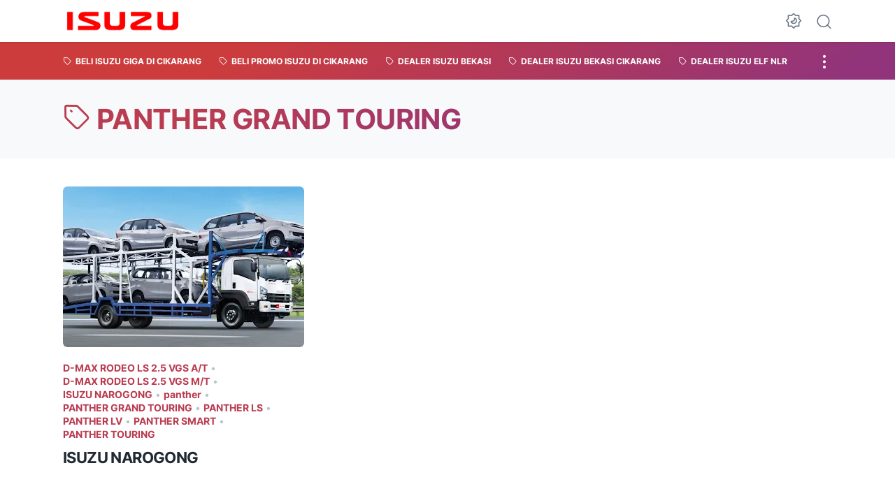

--- FILE ---
content_type: text/html; charset=UTF-8
request_url: https://www.isuzugiga.com/search/label/PANTHER%20GRAND%20TOURING?&max-results=8
body_size: 29117
content:
<!DOCTYPE html>
<html data-color-scheme='gradient-red' dir='ltr' lang='id' xmlns='http://www.w3.org/1999/xhtml' xmlns:b='http://www.google.com/2005/gml/b' xmlns:data='http://www.google.com/2005/gml/data' xmlns:expr='http://www.google.com/2005/gml/expr'>
<head>
<meta content='D426ADB5861381E557BDA5CB62EE8F41' name='msvalidate.01'/>
<meta content='width=device-width, initial-scale=1' name='viewport'/>
<meta content='text/html; charset=UTF-8' http-equiv='Content-Type'/>
<meta content='' name='theme-color'/>
<meta content='' name='msapplication-navbutton-color'/>
<meta content='blogger' name='generator'/>
<link href='https://www.isuzugiga.com/favicon.ico' rel='icon' type='image/x-icon'/>
<link href='https://www.isuzugiga.com/search/label/PANTHER%20GRAND%20TOURING?max-results=8' rel='canonical'/>
<link rel="alternate" type="application/atom+xml" title="Harga Isuzu Giga Cikarang Bekasi - Atom" href="https://www.isuzugiga.com/feeds/posts/default" />
<link rel="alternate" type="application/rss+xml" title="Harga Isuzu Giga Cikarang Bekasi - RSS" href="https://www.isuzugiga.com/feeds/posts/default?alt=rss" />
<link rel="service.post" type="application/atom+xml" title="Harga Isuzu Giga Cikarang Bekasi - Atom" href="https://www.blogger.com/feeds/9069083365351803006/posts/default" />
<link rel="me" href="https://www.blogger.com/profile/04393238226194850956" />
<title>Harga Isuzu Giga Cikarang Bekasi: PANTHER GRAND TOURING</title>
<meta content='noindex, noarchive' name='robots'/>
<meta content='harga isuzu cikarang, dealer isuzu cikarang, isuzu traga,isuzu elf,isuzu giga,isuzu cikarang,isuzu bekasi, harga isuzu bekasi, dealer isuzu bekasi, promo isuzu bekasi, price list isuzu bekasi, paket kredit isuzu bekasi' name='keywords'/>
<script type='text/javascript'>
        (function(i,s,o,g,r,a,m){i['GoogleAnalyticsObject']=r;i[r]=i[r]||function(){
        (i[r].q=i[r].q||[]).push(arguments)},i[r].l=1*new Date();a=s.createElement(o),
        m=s.getElementsByTagName(o)[0];a.async=1;a.src=g;m.parentNode.insertBefore(a,m)
        })(window,document,'script','https://www.google-analytics.com/analytics.js','ga');
        ga('create', 'UA-63568946-1', 'auto', 'blogger');
        ga('blogger.send', 'pageview');
      </script>
<link crossorigin='' href='https://blogger.googleusercontent.com/' rel='preconnect'/>
<link crossorigin='' href='https://cdn.jsdelivr.net/' rel='preconnect'/>
<link href='https://blogger.googleusercontent.com/' rel='dns-prefetch'/>
<link href='https://cdn.jsdelivr.net/' rel='dns-prefetch'/>
<link as='font' crossorigin='' href='https://cdn.jsdelivr.net/gh/sugengid/wuzz-fonts@v0.1.0/inter.woff2' rel='preload' type='font/woff2'/>
<link as='font' crossorigin='' href='https://cdn.jsdelivr.net/gh/sugengid/wuzz-icons@v0.3.0/icons.woff2' rel='preload' type='font/woff2'/>
<meta content='https://www.isuzugiga.com/search/label/PANTHER%20GRAND%20TOURING?max-results=8' property='og:url'/>
<meta content='Harga Isuzu Giga Cikarang Bekasi' property='og:title'/>
<meta content='Harga Isuzu Giga Elf  Panther Cikarang Bekasi Karawang Tangerang Promo Isuzu Elf Microbus' property='og:description'/>
<meta content='Harga Isuzu Giga Elf  Panther Cikarang Bekasi Karawang Tangerang Promo Isuzu Elf Microbus' property='twitter:description'/>
<script>
//<![CDATA[
/* shinsenter/defer.js */
!function(c,h,u){function f(n,t,e,o){i?z(n,t):(1<(e=e===u?f.lazy:e)&&(o=n,S.push(n=function(){o&&(o(),o=u)},e)),(e?q:S).push(n,Math.max(e?350:0,t)))}function m(n){return"string"==typeof(n=n||{})?{id:n}:n}function r(t,n,e,o){s(n.split(" "),function(n){(o||c)[t+"EventListener"](n,e||b)})}function s(n,t){n.map(t)}function y(n,t){s(D.call(n.attributes),function(n){t(n.name,n.value)})}function a(n,t,e,o,i,c){if(i=p.createElement(n),e&&r(d,l,e,i),t)for(c in t)i[A](c,t[c]);return o&&p.head.appendChild(i),i}function v(n,t){return D.call((t||p).querySelectorAll(n))}function g(o,n){s(v("source,img",o),g),y(o,function(n,t,e){(e=w.exec(n))&&o[A](e[1],t)}),"string"==typeof n&&(o.className+=" "+n),o[l]&&o[l]()}function n(n,t,e){f(function(i){s(i=v(n||"script[type=deferjs]"),function(n,e){n[E]&&(e={},y(n,function(n,t){n!=I&&(e[n==E?"href":n]=t)}),e.as=j,e.rel="preload",a(x,e,u,c))}),function n(t,e,o){(t=i[C]())&&(e={},y(t,function(n,t){n!=I&&(e[n]=t)}),o=e[E]&&!("async"in e),(e=a(j,e)).text=t.text,t.parentNode.replaceChild(e,t),o?r(d,l+" error",n,e):n())}()},t,e)}function b(n,t){for(t=i?(r(e,o),q):(r(e,k),i=f,q[0]&&r(d,o),S);t[0];)z(t[C](),t[C]())}var w=/^data-(.+)/,x="link",j="script",l="load",t="pageshow",d="add",e="remove",o="touchstart mousemove mousedown keydown wheel",k="on"+t in c?t:l,A="setAttribute",C="shift",E="src",I="type",N=c.IntersectionObserver,p=c.document,i=/p/.test(p.readyState),S=[],q=[],z=c.setTimeout,D=S.slice;f.all=n,f.dom=function(n,t,i,c,r){f(function(e){function o(n){c&&!1===c(n)||g(n,i)}e=N?new N(function(n){s(n,function(n,t){n.isIntersecting&&(e.unobserve(t=n.target),o(t))})},r):u,s(v(n||"[data-src]"),function(n){n[h]||(n[h]=f,e?e.observe(n):o(n))})},t,!1)},f.css=function(n,t,e,o,i){(t=m(t)).href=n,t.rel="stylesheet",f(function(){a(x,t,o,c)},e,i)},f.js=function(n,t,e,o,i){(t=m(t)).src=n,f(function(){a(j,t,o,c)},e,i)},f.reveal=g,c[h]=f,i||r(d,k),n()}(this,"Defer");
//]]>
</script>
<style id='page-skin-1' type='text/css'><!--
/*
Name:     wuzz
Version:  1.4.0
Designer: Mas Sugeng (sugeng.id)
*/
[data-color-scheme=gradient-red]{--color-scheme-bg:#CD3C3C;--color-scheme-bg2:#91347c;--color-scheme-txt:#ba3c51}[data-color-scheme=gradient-blue]{--color-scheme-bg:#1F70D9;--color-scheme-bg2:#4E39C6;--color-scheme-txt:#4457c2}[data-color-scheme=gradient-pink]{--color-scheme-bg:#E40177;--color-scheme-bg2:#a52895;--color-scheme-txt:#ce2c90}[data-color-scheme=gradient-green]{--color-scheme-bg:#0A7F51;--color-scheme-bg2:#005a64;--color-scheme-txt:#0A7F51}[data-color-scheme=gradient-brown]{--color-scheme-bg:#BA542C;--color-scheme-bg2:#a3261d;--color-scheme-txt:#BA542C}[data-color-scheme=gradient-purple]{--color-scheme-bg:#743FDE;--color-scheme-bg2:#3423d1;--color-scheme-txt:#743FDE}:root{--darkest-grey:#212933;--dark-grey:#484F5B;--normal-grey:#657386;--medium-grey:#B8C4CD;--light-grey:#E1E7EC;--lightest-grey:#F8F9FA;--primary-background:#FFF;--secondary-background:var(--lightest-grey);--primary-text-color:var(--dark-grey);--secondary-text-color:var(--normal-grey);--tertiary-text-color:var(--medium-grey);--white-text-color:#FFF;--link-color:var(--color-scheme-txt);--cm-form-bg:#fff;--cm-form-iframe-filter:none;--prism-bg:#f5f5f5;--prism-txt-select:#b3d4fc;--prism-txt-color:var(--dark-grey);--prism-grey1:#667085;--prism-grey2:#707070;--prism-blue:#07a;--prism-red:#E00000;--prism-green:#527A00;--prism-yellow:#E69D00;--prism-purple:#D60076;--prism-brown:#9a6e3a;--blue-color:#3665ff;--template-width:1100px;--content-width:640px;--header-height:60px;--menu-label-height:54px;--thumb-rounded-corner:6px;--template-padding:34px;--body-font:"Inter","Inter-fallback",Arial,sans-serif;--heading-font:"Inter","Inter-fallback",Arial,sans-serif;--fs-12:0.9rem;--fs-14:1.1rem;--fs-16:1.3rem;--fs-18:1.5rem;--fs-20:1.7rem;--gradient-bg-color:linear-gradient(140deg, var(--color-scheme-bg) 25%, var(--color-scheme-bg2) 95%);--gradient-btn-color:linear-gradient(140deg, var(--color-scheme-bg) 35%, var(--color-scheme-bg2) 125%);--gradient-text-color:linear-gradient(140deg, var(--color-scheme-txt) 35%, var(--color-scheme-bg2) 125%);--header-box-shadow:0 1px 3px 0 rgba(0, 0, 0, .1),0 1px 2px -1px rgba(0, 0, 0, .1)}@media screen and (max-width:600px){:root{--template-padding:28px}}@media screen and (max-width:480px){:root{--template-padding:18px}}@media screen and (max-width:380px){:root{--template-padding:16px}}@media screen and (max-width:320px){:root{--template-padding:12px}}@media screen and (min-width:320px){:root{--fs-12:calc(1rem + 2 * ((100vw - 220px) / (600 - 220)));--fs-14:calc(1.1rem + 3 * ((100vw - 220px) / (600 - 220)));--fs-16:calc(1.3rem + 3 * ((100vw - 220px) / (600 - 220)));--fs-18:calc(1.5rem + 3 * ((100vw - 220px) / (600 - 220)));--fs-20:calc(1.7rem + 3 * ((100vw - 220px) / (600 - 220)))}}@media screen and (min-width:600px){:root{--fs-12:1.2rem;--fs-14:1.4rem;--fs-16:1.6rem;--fs-18:1.8rem;--fs-20:2rem}}/*! normalize.css v8.0.1 | MIT License | github.com/necolas/normalize.css */html{line-height:1.15;-webkit-text-size-adjust:100%}body{margin:0}main{display:block}h1{font-size:2em;margin:.67em 0}hr{-webkit-box-sizing:content-box;box-sizing:content-box;height:0;overflow:visible}pre{font-family:monospace,monospace;font-size:1em}a{background-color:transparent}abbr[title]{border-bottom:none;text-decoration:underline;-webkit-text-decoration:underline dotted;text-decoration:underline dotted}b,strong{font-weight:bolder}code,kbd,samp{font-family:monospace,monospace;font-size:1em}small{font-size:80%}sub,sup{font-size:75%;line-height:0;position:relative;vertical-align:baseline}sub{bottom:-.25em}sup{top:-.5em}img{border-style:none}button,input,optgroup,select,textarea{font-family:inherit;font-size:100%;line-height:1.15;margin:0}button,input{overflow:visible}button,select{text-transform:none}[type=button],[type=reset],[type=submit],button{-moz-appearance:button;appearance:button;-webkit-appearance:button}[type=button]::-moz-focus-inner,[type=reset]::-moz-focus-inner,[type=submit]::-moz-focus-inner,button::-moz-focus-inner{border-style:none;padding:0}[type=button]:-moz-focusring,[type=reset]:-moz-focusring,[type=submit]:-moz-focusring,button:-moz-focusring{outline:1px dotted ButtonText}fieldset{padding:.35em .75em .625em}legend{-webkit-box-sizing:border-box;box-sizing:border-box;color:inherit;display:table;max-width:100%;padding:0;white-space:normal}progress{vertical-align:baseline}textarea{overflow:auto}[type=checkbox],[type=radio]{-webkit-box-sizing:border-box;box-sizing:border-box;padding:0}[type=number]::-webkit-inner-spin-button,[type=number]::-webkit-outer-spin-button{height:auto}[type=search]{-moz-appearance:textfield;appearance:textfield;-webkit-appearance:textfield;outline-offset:-2px}[type=search]::-webkit-search-decoration{-webkit-appearance:none}::-webkit-file-upload-button{-webkit-appearance:button;font:inherit}details{display:block}summary{display:list-item}template{display:none}[hidden]{display:none}@font-face{font-family:Inter;font-style:normal;font-weight:100 900;font-display:swap;src:url(https://cdn.jsdelivr.net/gh/sugengid/wuzz-fonts@v0.1.0/inter.woff2) format("woff2");unicode-range:U+0000-00FF,U+0131,U+0152-0153,U+02BB-02BC,U+02C6,U+02DA,U+02DC,U+0304,U+0308,U+0329,U+2000-206F,U+2074,U+20AC,U+2122,U+2191,U+2193,U+2212,U+2215,U+FEFF,U+FFFD}@font-face{font-family:Inter-fallback;size-adjust:107%;ascent-override:90%;src:local("Arial")}@font-face{font-family:iconfont;src:url(https://cdn.jsdelivr.net/gh/sugengid/wuzz-icons@v0.3.0/icons.woff2);font-weight:400;font-style:normal;font-display:block}[class*=" icon-"],[class^=icon-]{font-family:iconfont!important;font-style:normal;font-weight:400;font-variant:normal;text-transform:none;line-height:1;-webkit-font-smoothing:antialiased;-moz-osx-font-smoothing:grayscale}.icon-edit:before{content:"\e92f"}.icon-menu2:before{content:"\e920"}.icon-fire:before{content:"\e92d"}.icon-star:before{content:"\e929"}.icon-pin:before{content:"\e92a"}.icon-flash:before{content:"\e92b"}.icon-clock:before{content:"\e92c"}.icon-copy:before{content:"\e928"}.icon-sort:before{content:"\e927"}.icon-list:before{content:"\e924"}.icon-download:before{content:"\e925"}.icon-warning:before{content:"\e926"}.icon-calender:before{content:"\e913"}.icon-checkmark:before{content:"\e91f"}.icon-label:before{content:"\e92e"}.icon-page:before{content:"\e921"}.icon-new-window:before{content:"\e922"}.icon-x-circle:before{content:"\e923"}.icon-info:before{content:"\e902"}.icon-reply:before{content:"\e91e"}.icon-share:before{content:"\e900"}.icon-home:before{content:"\e901"}.icon-comment:before{content:"\e914"}.icon-settings:before{content:"\e915"}.icon-moon:before{content:"\e916"}.icon-sun:before{content:"\e917"}.icon-darkmode:before{content:"\e918"}.icon-search:before{content:"\e919"}.icon-menu:before{content:"\e91a"}.icon-arrow-down:before{content:"\e91b"}.icon-trash:before{content:"\e91c"}.icon-cross:before{content:"\e91d"}.googlemaps-icon i::before,.icon-maps:before{content:"\e903"}.icon-mastodon:before,.mastodon-icon i::before{content:"\e904"}.icon-threads:before,.threads-icon i::before{content:"\e905"}.dribbble-icon i::before,.icon-dribbble:before{content:"\e906"}.behance-icon i::before,.icon-behance:before{content:"\e907"}.github-icon i::before,.icon-github:before{content:"\e908"}.email-icon i::before,.icon-email:before{content:"\e909"}.icon-whatsapp:before,.whatsapp-icon i::before{content:"\e90a"}.icon-linkedin:before,.linkedin-icon i::before{content:"\e90b"}.icon-telegram:before,.telegram-icon i::before{content:"\e90c"}.icon-pinterest:before,.pinterest-icon i::before{content:"\e90d"}.icon-tiktok:before,.tiktok-icon i::before{content:"\e90e"}.icon-youtube:before,.youtube-icon i::before{content:"\e90f"}.icon-instagram:before,.instagram-icon i::before{content:"\e910"}.icon-twitter:before,.twitter-icon i::before{content:"\e911"}.facebook-icon i::before,.icon-facebook:before{content:"\e912"}.section,.widget{margin:0 0;padding:0 0}#backlinks-container,.blog-feeds,.blog-mobile-link,.feed-links,a.home-link{display:none}.edit-post,.item-control,.quickedit,.thread-toggle{display:none}.CSS_LIGHTBOX{z-index:9999!important}.CSS_LAYOUT_COMPONENT{color:transparent}.custom-css,.custom-javascript-footer,.template-settings{display:none}html{font-size:62.5%;scroll-behavior:smooth}body{font-family:var(--body-font);font-weight:400;padding:0;margin:0;color:var(--dark-grey);font-size:var(--fs-18);line-height:1.55;-webkit-font-smoothing:antialiased;-moz-osx-font-smoothing:grayscale}*,::after,::before{-webkit-box-sizing:border-box;box-sizing:border-box}::-webkit-input-placeholder{color:var(--normal-grey);opacity:1}::-moz-placeholder{color:var(--normal-grey);opacity:1}:-ms-input-placeholder{color:var(--normal-grey);opacity:1}::-ms-input-placeholder{color:var(--normal-grey);opacity:1}::placeholder{color:var(--normal-grey);opacity:1}:-ms-input-placeholder{color:var(--normal-grey)}::-ms-input-placeholder{color:var(--normal-grey)}h1,h2,h3,h4,h5,h6{font-family:var(--heading-font);color:var(--darkest-grey);font-weight:700;line-height:1.34;scroll-margin-top:calc(var(--header-height) + 10px);margin:0 0 2.5rem}h1{font-size:2.2rem;letter-spacing:-.8px}@media screen and (min-width:220px){h1{font-size:calc(2.2rem + 11 * (100vw - 220px)/ 381)}}@media screen and (min-width:601px){h1{font-size:3.3rem}}h2{font-size:2rem;letter-spacing:-.6px}@media screen and (min-width:220px){h2{font-size:calc(2rem + 8 * (100vw - 220px)/ 381)}}@media screen and (min-width:601px){h2{font-size:2.8rem}}h3{font-size:1.8rem;letter-spacing:-.4px}@media screen and (min-width:220px){h3{font-size:calc(1.8rem + 5 * (100vw - 220px)/ 381)}}@media screen and (min-width:601px){h3{font-size:2.3rem}}h4{font-size:1.6rem;letter-spacing:-.2px}@media screen and (min-width:220px){h4{font-size:calc(1.6rem + 3 * (100vw - 220px)/ 381)}}@media screen and (min-width:601px){h4{font-size:1.9rem}}p{margin:2.5rem 0}ol,ul{margin:2.5rem 0}a{color:var(--link-color);text-decoration:none;-webkit-transition:all .2s ease-in-out;transition:all .2s ease-in-out}a:hover{opacity:.9;text-decoration:none}button{border-radius:3px;border:none;-webkit-transition:all .2s ease-in-out;transition:all .2s ease-in-out;cursor:pointer}button:hover{opacity:.9}input,select,textarea{font-size:var(--fs-16);border-radius:6px;color:var(--dark-grey);-webkit-transition:all .2s ease-in-out;transition:all .2s ease-in-out}img{max-width:100%;height:auto}iframe{margin:0 0 2.5rem;max-width:100%}table{margin:0 0 2.5rem;max-width:100%;height:auto}table[border="1"]{border-collapse:collapse}table[border="1"] td{vertical-align:top;text-align:left;padding:.4rem .6rem;border:1px solid var(--light-grey)}table[border="1"] th{vertical-align:top;text-align:center;font-weight:700;padding:.4rem .6rem;border:1px solid var(--light-grey)}blockquote{margin:2.5rem 0;font-style:italic}:not(pre)>code{padding:3px 6px}pre{margin:2.5rem 0;white-space:pre-wrap}[data-theme=dark]{--darkest-grey:#F8F9FA;--dark-grey:#E1E7EC;--normal-grey:#B8C4CD;--medium-grey:#657386;--light-grey:#484F5B;--lightest-grey:#141a22;--primary-background:#1c222a;--secondary-background:var(--lightest-grey);--cm-form-bg:#000;--cm-form-iframe-filter:invert(.2) brightness(1.3);--prism-bg:#131920;--prism-txt-select:#806200;--prism-txt-color:var(--dark-grey);--prism-grey1:#87b6e5;--prism-grey2:#cdcdcd;--prism-blue:#5ecfff;--prism-red:#ff5578;--prism-green:#b8ff2a;--prism-yellow:#ffba3e;--prism-purple:#ff3ca8;--prism-brown:#fbaa4a;--blue-color:#7692ff;--header-box-shadow:0 2px 4px 0 rgb(0 0 0 / 31%)}[data-theme=dark][data-color-scheme=gradient-red]{--color-scheme-bg:#CD3C3C;--color-scheme-bg2:#813373;--color-scheme-txt:#FF5373}[data-theme=dark][data-color-scheme=gradient-blue]{--color-scheme-bg:#1F70D9;--color-scheme-bg2:#4E39C6;--color-scheme-txt:#7E89FF}[data-theme=dark][data-color-scheme=gradient-pink]{--color-scheme-bg:#E40177;--color-scheme-bg2:#a52895;--color-scheme-txt:#ff6bb0}[data-theme=dark][data-color-scheme=gradient-green]{--color-scheme-bg:#0A7F51;--color-scheme-bg2:#005a64;--color-scheme-txt:#12bd78}[data-theme=dark][data-color-scheme=gradient-brown]{--color-scheme-bg:#BA542C;--color-scheme-bg2:#a3261d;--color-scheme-txt:#f07d50}[data-theme=dark][data-color-scheme=gradient-purple]{--color-scheme-bg:#743FDE;--color-scheme-bg2:#3423d1;--color-scheme-txt:#a980fa}[data-theme=dark] .post-body p[style*="background-color:"],[data-theme=dark] .post-body span[style*="background-color:"],[data-theme=dark] .post-body strong[style*="background-color:"]{background-color:transparent!important}[data-theme=dark] .post-body p[style*="color:"],[data-theme=dark] .post-body span[style*="color:"],[data-theme=dark] .post-body strong[style*="color:"]{color:inherit!important}h2.c-widget-title{display:inline-block;padding:0 12px;position:relative;color:var(--dark-grey);font-size:var(--fs-14);text-transform:uppercase;line-height:1}h2.c-widget-title::after{position:absolute;top:0;right:0;bottom:0;left:0;content:"";-webkit-transform:skewX(-18deg);transform:skewX(-18deg);border-left:2px solid var(--color-scheme-bg);border-right:2px solid var(--color-scheme-bg)}h2.c-widget-title span{vertical-align:middle}#darkmode-button{position:relative;height:100%;margin-left:auto;display:-webkit-box;display:-ms-flexbox;display:flex;-webkit-box-align:center;-ms-flex-align:center;align-items:center;visibility:hidden}#darkmode-button.visible{visibility:visible}@media screen and (max-width:1200px){#darkmode-button{margin-left:unset}}#darkmode-button button.darkmode-btn{display:block;color:var(--normal-grey);font-size:2.4rem;padding:0;background:0 0;border:none;cursor:pointer}#darkmode-button button.darkmode-btn .icon-darkmode{border-radius:50%;display:block}div#darkmode-option-container{position:absolute;font-size:var(--fs-14);background:var(--primary-background);-webkit-box-shadow:var(--header-box-shadow);box-shadow:var(--header-box-shadow);padding:10px;top:calc(var(--header-height) - 10px);right:0;opacity:0;visibility:hidden;-webkit-transition:visibility .15s ease-in-out,top .15s ease-in-out;transition:visibility .15s ease-in-out,top .15s ease-in-out;cursor:pointer}div#darkmode-option-container.opendarkmode-option{top:var(--header-height);opacity:1;visibility:visible}div#darkmode-option-container label>span{display:-webkit-box;display:-ms-flexbox;display:flex;-webkit-box-align:center;-ms-flex-align:center;align-items:center;cursor:pointer;padding:10px;line-height:1;border-radius:4px}div#darkmode-option-container label>span span{margin-right:5px}div#darkmode-option-container input{position:absolute;opacity:0;cursor:pointer}div#darkmode-option-container input:checked+span{background:var(--color-scheme-bg);background:var(--gradient-btn-color);color:var(--white-text-color)}#search-button{position:relative;height:100%;margin-left:20px;display:-webkit-box;display:-ms-flexbox;display:flex;-webkit-box-align:center;-ms-flex-align:center;align-items:center}@media screen and (max-width:1200px){#search-button{display:none}}#search-button label.search-btn{display:block;color:var(--normal-grey);font-size:2.3rem;cursor:pointer}#search-button label.search-btn .icon-search{border-radius:50%;display:block}div#search-box-container{display:-webkit-box;display:-ms-flexbox;display:flex;-webkit-box-align:center;-ms-flex-align:center;align-items:center;position:absolute;background:var(--primary-background);padding:0 10px;cursor:pointer;text-align:center;opacity:0;top:-100%;right:100%;right:calc(100% + 5px);height:100%;display:flex;align-items:center;-webkit-transform:translateX(10px);transform:translateX(10px);-webkit-transition:visibility .15s ease-in-out,-webkit-transform .15s ease-in-out;transition:visibility .15s ease-in-out,-webkit-transform .15s ease-in-out;transition:visibility .15s ease-in-out,transform .15s ease-in-out;transition:visibility .15s ease-in-out,transform .15s ease-in-out,-webkit-transform .15s ease-in-out}div#search-box-container.opensearch{top:0;opacity:1;-webkit-transform:translateX(0);transform:translateX(0)}div#search-box-container form{position:relative;font-size:var(--fs-12)}div#search-box-container form span.icon-search{cursor:default;color:var(--normal-grey);position:absolute;top:calc(50% - 8.5px);left:12px;font-size:1.7rem}div#search-box-container form input[type=text]{font-size:var(--fs-14);border-radius:6px;padding:12px 15px 12px 35px;border:none;outline:0;background:var(--lightest-grey);border:1px solid var(--light-grey)}.post-meta-top{display:-webkit-box;display:-ms-flexbox;display:flex;-webkit-box-pack:justify;-ms-flex-pack:justify;justify-content:space-between;-webkit-box-align:start;-ms-flex-align:start;align-items:flex-start;gap:10px;font-size:var(--fs-14);line-height:1.4}.post-meta-top .post-meta-label{color:var(--medium-grey)}.post-meta-top .post-meta-label a{font-weight:700;color:var(--color-scheme-txt);padding-top:7px;margin-top:-7px;display:inline-block}.post-meta-top .post-meta-label a:hover{opacity:.9}.post-meta-top .post-meta-comment{-webkit-box-flex:1;-ms-flex:1 0 30px;flex:1 0 30px;text-align:right}.post-meta-top .post-meta-comment a.comment-link{display:inline-block;padding-top:7px;margin-top:-7px;color:var(--color-scheme-txt)}.post-meta-top .post-meta-comment a.comment-link:hover{opacity:.9}.post-meta-top .post-meta-comment .comment-total span{vertical-align:middle}.post-meta-top .post-meta-comment .icon-comment{font-size:var(--fs-16)}.post-meta-bottom{color:var(--normal-grey);font-size:var(--fs-12);line-height:1.2}.post-meta-bottom .author-name{font-weight:700}.post-meta-bottom .author-name,.post-meta-bottom .post-meta-date{display:inline-block}.post-meta-bottom .post-meta-separator{color:var(--medium-grey);vertical-align:middle;display:none}.post-meta-bottom.has-author .post-meta-separator{display:inline-block}.back-to-top{position:relative}.back-to-top-btn{background:var(--color-scheme-bg);background:var(--gradient-btn-color);position:fixed;bottom:0;right:var(--template-padding);z-index:20;border-radius:5px;height:40px;width:40px;color:var(--white-text-color);cursor:pointer;-webkit-transition:all .15s ease-out;transition:all .15s ease-out;font-size:var(--fs-18);display:-webkit-box;display:-ms-flexbox;display:flex;-webkit-box-pack:center;-ms-flex-pack:center;justify-content:center;-webkit-box-align:center;-ms-flex-align:center;align-items:center;visibility:hidden;opacity:0}.back-to-top-btn::before{-webkit-transform:rotate(-180deg);transform:rotate(-180deg)}.back-to-top-btn:hover{opacity:.9}.back-to-top-btn.show{opacity:1;bottom:var(--template-padding);visibility:visible}.loader{margin:0 auto;width:30px;height:30px;background:0 0;border:5px solid transparent;border-top-color:rgba(151,151,151,.25);border-left-color:rgba(151,151,151,.25);border-radius:50%;-webkit-animation:loader .75s 10 ease forwards;animation:loader .75s 10 ease forwards}@-webkit-keyframes loader{100%{-webkit-transform:rotate(360deg);transform:rotate(360deg)}}@keyframes loader{100%{-webkit-transform:rotate(360deg);transform:rotate(360deg)}}img.lazyload,picture.lazyload img{-webkit-transition:background-color 150ms ease-in-out;transition:background-color 150ms ease-in-out;background:rgba(135,137,155,.3);background:linear-gradient(110deg,rgba(135,137,155,.3) 8%,rgba(135,137,155,.2) 18%,rgba(135,137,155,.3) 33%);background-size:200% 100%;-webkit-animation:shine 1.5s linear infinite;animation:shine 1.5s linear infinite}img.lazyload.loaded,picture.lazyload.loaded img{background:0 0}@-webkit-keyframes shine{to{background-position-x:-200%}}@keyframes shine{to{background-position-x:-200%}}.accordion-container{font-size:var(--fs-16);max-width:620px;margin:0 auto;margin-bottom:2.5rem}.accordion-toggle{font-weight:700;position:relative;display:block;padding:15px 0;padding-right:20px;text-decoration:none;cursor:pointer;border-top:1px solid var(--light-grey)}.accordion-toggle::before{color:var(--link-color);font-family:iconfont;content:"\e91b";display:inline-block;position:absolute;font-size:var(--fs-14);line-height:1;right:0;top:calc(50% - 7px);-webkit-transition:-webkit-transform .15s ease-in-out;transition:-webkit-transform .15s ease-in-out;transition:transform .15s ease-in-out;transition:transform .15s ease-in-out,-webkit-transform .15s ease-in-out}.accordion-toggle.active::before{-webkit-transform:rotate(180deg);transform:rotate(180deg)}.accordion-content{max-height:0;overflow:hidden;padding:0;-webkit-transition:max-height .2s ease-out;transition:max-height .2s ease-out}.accordion-content div{padding:0 0 20px}.accordion-content:last-child{border-bottom:1px solid var(--light-grey)}.glider-contain{width:100%;margin:0 auto;position:relative}.glider{margin:0 auto;position:relative;overflow-y:hidden;-webkit-overflow-scrolling:touch;-ms-overflow-style:none;-webkit-transform:translateZ(0);transform:translateZ(0)}.glider-track{-webkit-transform:translateZ(0);transform:translateZ(0);width:100%;margin:0;padding:0;display:-webkit-box;display:-ms-flexbox;display:flex;z-index:1}.glider.draggable{-webkit-user-select:none;-moz-user-select:none;-ms-user-select:none;user-select:none;cursor:-webkit-grab;cursor:grab}.glider.draggable .glider-slide img{-webkit-user-select:none;-moz-user-select:none;-ms-user-select:none;user-select:none;pointer-events:none}.glider.drag{cursor:-webkit-grabbing;cursor:grabbing}.glider-slide{-webkit-user-select:none;-moz-user-select:none;-ms-user-select:none;user-select:none;-webkit-box-pack:center;-ms-flex-pack:center;justify-content:center;-ms-flex-line-pack:center;align-content:center;width:100%}.glider-slide img{max-width:100%}.glider::-webkit-scrollbar{opacity:0;height:0}.glider-slide{min-width:150px}.glider-hide{opacity:0}.glider-dots{-webkit-user-select:none;-moz-user-select:none;-ms-user-select:none;user-select:none;display:-webkit-box;display:-ms-flexbox;display:flex;-ms-flex-wrap:wrap;flex-wrap:wrap;-webkit-box-pack:center;-ms-flex-pack:center;justify-content:center;margin:0 auto;padding:0}.glider-dot{border:0;padding:0;-webkit-user-select:none;-moz-user-select:none;-ms-user-select:none;user-select:none;outline:0;display:block;cursor:pointer;color:var(--light-grey);border-radius:50%;background:var(--light-grey);width:10px;height:10px;margin:6px}.glider-dot.active,.glider-dot:focus,.glider-dot:hover{background:var(--color-scheme-txt)}@media (max-width:36em){.glider::-webkit-scrollbar{opacity:1;-webkit-appearance:none;width:7px;height:3px}.glider::-webkit-scrollbar-thumb{opacity:1;border-radius:99px;background-color:rgba(156,156,156,.25);-webkit-box-shadow:0 0 1px rgba(255,255,255,.25);box-shadow:0 0 1px rgba(255,255,255,.25)}}.lazy-youtube{background-color:rgba(82,82,82,.26);margin-bottom:2.5rem;padding-top:56.25%;position:relative;overflow:hidden;cursor:pointer}.lazy-youtube img{width:100%;top:-16.84%;left:0}.lazy-youtube .lazy-youtube-play{z-index:1;opacity:.8}.lazy-youtube .lazy-youtube-play:before{content:"";border-style:solid;border-width:20px 0 20px 30px;border-color:transparent transparent transparent #fff}.lazy-youtube .lazy-youtube-play,.lazy-youtube img{cursor:pointer}.lazy-youtube .lazy-youtube-play,.lazy-youtube .lazy-youtube-play:before,.lazy-youtube iframe,.lazy-youtube img{position:absolute}.lazy-youtube .lazy-youtube-play,.lazy-youtube .lazy-youtube-play:before{top:50%;left:50%;-webkit-transform:translate3d(-50%,-50%,0);transform:translate3d(-50%,-50%,0)}.lazy-youtube iframe{height:100%;width:100%;top:0;left:0}.lazy-youtube .lazy-youtube-play:hover{background-color:red}body{background:var(--primary-background);margin:0;padding:0}main#main{padding:0 var(--template-padding);word-wrap:break-word;overflow-wrap:break-word}main#main .container{max-width:var(--template-width);margin:0 auto}.content-index{padding:40px 0}.content-index .latestposts-title{margin-bottom:3rem}.content-index .latestposts-title h2{margin:0}.content-index .post-filter-message{margin-bottom:3rem;color:var(--dark-grey);line-height:1;font-weight:700}.content-index .post-filter-message span{vertical-align:middle}.content-index .content{display:grid;grid-template-columns:repeat(3,minmax(0,1fr));-webkit-box-pack:justify;-ms-flex-pack:justify;justify-content:space-between;gap:40px 3%}.content-index .content>span.fi{display:none}@media screen and (max-width:600px){.content-index .content{grid-template-columns:repeat(2,minmax(0,1fr));gap:35px 4%}.content-index .content .in-feed-ad-container{grid-column:1/span 2}}@media screen and (max-width:380px){.content-index .content{grid-template-columns:repeat(1,minmax(0,1fr))}.content-index .content .in-feed-ad-container{grid-column:1/span 1}}.content-index .post-container .post-thumbnail{position:relative;border-radius:var(--thumb-rounded-corner);overflow:hidden;margin-bottom:2rem;aspect-ratio:3/2;display:-webkit-box;display:-ms-flexbox;display:flex;-webkit-box-align:center;-ms-flex-align:center;align-items:center}.content-index .post-container .post-thumbnail a{display:block;width:100%;-webkit-box-flex:1;-ms-flex:1 1 100%;flex:1 1 100%}.content-index .post-container .post-thumbnail img{border-radius:var(--thumb-rounded-corner);display:block}.content-index .post-container .post-title{color:var(--darkest-grey);margin:.7rem 0;font-size:1.4rem}.content-index .post-container .post-title a{color:var(--darkest-grey)}.content-index .post-container .post-title a:hover{color:var(--color-scheme-txt)}@media screen and (min-width:241px){.content-index .post-container .post-title{font-size:calc(1.5rem + 7 * (100vw - 241px)/ 140);margin:calc(.8rem + 2 * (100vw - 241px)/ 140) 0}}@media screen and (min-width:381px){.content-index .post-container .post-title{font-size:calc(1.5rem + 7 * (100vw - 381px)/ 220)}}@media screen and (min-width:601px){.content-index .post-container .post-title{font-size:calc(1.6rem + 6 * (100vw - 601px)/ 600);margin:calc(.8rem + 2 * (100vw - 601px)/ 600) 0}}@media screen and (min-width:1201px){.content-index .post-container .post-title{font-size:2.2rem;margin:1rem 0}}header#header{height:var(--header-height)}header#header .container{background:var(--primary-background);padding:0 var(--template-padding);position:fixed;z-index:999;top:0;-webkit-transition:top .3s;transition:top .3s;width:100%;height:var(--header-height);-webkit-box-shadow:var(--header-box-shadow);box-shadow:var(--header-box-shadow)}header#header .container.show{top:0}header#header .container.hide{top:calc(var(--header-height) * -1)}header#header #header-content{position:relative;display:-webkit-box;display:-ms-flexbox;display:flex;-webkit-box-align:center;-ms-flex-align:center;align-items:center;-webkit-box-pack:start;-ms-flex-pack:start;justify-content:flex-start;max-width:var(--template-width);margin:0 auto;height:100%}@media screen and (max-width:1200px){header#header #header-content{-webkit-box-pack:justify;-ms-flex-pack:justify;justify-content:space-between}}header#header #header-content #blog-title{-ms-flex-negative:0;flex-shrink:0;padding:0;margin-right:20px;max-width:300px}@media screen and (max-width:700px){header#header #header-content #blog-title{margin-right:26px}}header#header #header-content #blog-title h1.title,header#header #header-content #blog-title h2.title{font-size:var(--fs-20);text-transform:uppercase;line-height:1;font-weight:700;letter-spacing:-.4px;margin:0;padding:0}header#header #header-content #blog-title h1.title a,header#header #header-content #blog-title h2.title a{color:var(--darkest-grey)}header#header #header-content #blog-title p.title-description{margin:0;font-size:var(--fs-12);line-height:1;margin-top:2px;color:var(--normal-grey)}@media screen and (max-width:320px){header#header #header-content #blog-title p.title-description{display:none}}header#header #header-content #blog-title img{height:calc(var(--header-height) - 26px);display:block;width:auto;margin:0}@media screen and (max-width:700px){header#header #header-content #blog-title img{max-height:calc(var(--header-height) - 26px);height:auto}}header#header #header-content #blog-title img.logo-darkmode{display:none}header#header #header-content #blog-title img.logo-no-darkmode{background:#fff;padding:2px;border-radius:3px}header#header #header-content #blog-title .hide-title .title{text-indent:-9999px;visibility:hidden;margin:0 0;padding:0 0;height:0}[data-theme=dark] header#header #header-content #blog-title img.logo-lightmode{display:none}[data-theme=dark] header#header #header-content #blog-title img.logo-darkmode{display:block}#aside-top{background:var(--lightest-grey);padding:0 var(--template-padding)}#aside-top .container{max-width:var(--template-width);margin:0 auto}#aside-top-widgets{display:-webkit-box;display:-ms-flexbox;display:flex;-webkit-box-orient:horizontal;-webkit-box-direction:normal;-ms-flex-flow:row wrap;flex-flow:row wrap;-webkit-box-pack:justify;-ms-flex-pack:justify;justify-content:space-between;padding:40px 0}#aside-top-widgets.no-items{padding:0;display:none}#aside-top-widgets .FeaturedPost{-webkit-box-flex:0;-ms-flex:0 1 48.5%;flex:0 1 48.5%}@media screen and (max-width:700px){#aside-top-widgets .FeaturedPost{-webkit-box-flex:0;-ms-flex:0 1 100%;flex:0 1 100%;margin-bottom:40px}}#aside-top-widgets .FeaturedPost h2.title{margin:0 0 3rem}#aside-top-widgets .FeaturedPost .post-summary .featured-img{border-radius:var(--thumb-rounded-corner);overflow:hidden;margin-bottom:1.8rem}#aside-top-widgets .FeaturedPost .post-summary .featured-img .featured-img-bg{position:relative;overflow:hidden;aspect-ratio:3/2;display:-webkit-box;display:-ms-flexbox;display:flex}#aside-top-widgets .FeaturedPost .post-summary .featured-img a{display:block;width:100%;-webkit-box-flex:1;-ms-flex:1 1 100%;flex:1 1 100%}#aside-top-widgets .FeaturedPost .post-summary .featured-img img{border-radius:var(--thumb-rounded-corner);display:block;width:100%}#aside-top-widgets .FeaturedPost .post-summary .post-title{color:var(--darkest-grey);font-size:2rem;margin:1rem 0 1.1rem}#aside-top-widgets .FeaturedPost .post-summary .post-title a{color:var(--darkest-grey)}#aside-top-widgets .FeaturedPost .post-summary .post-title a:hover{color:var(--color-scheme-txt)}@media screen and (min-width:381px){#aside-top-widgets .FeaturedPost .post-summary .post-title{font-size:calc(2.2rem + 6 * (100vw - 381px)/ 320)}}@media screen and (min-width:701px){#aside-top-widgets .FeaturedPost .post-summary .post-title{font-size:calc(2rem + 8 * (100vw - 701px)/ 500)}}@media screen and (min-width:1201px){#aside-top-widgets .FeaturedPost .post-summary .post-title{font-size:2.8rem}}#aside-top-widgets.no-popular-posts #FeaturedPost1,#aside-top-widgets:not(:has(#PopularPosts1)) #FeaturedPost1{-webkit-box-flex:0;-ms-flex:0 1 100%;flex:0 1 100%;margin-bottom:0!important}#aside-top-widgets.no-popular-posts .post-summary,#aside-top-widgets:not(:has(#PopularPosts1)) .post-summary{display:-webkit-box;display:-ms-flexbox;display:flex}#aside-top-widgets.no-popular-posts .post-summary .featured-img,#aside-top-widgets:not(:has(#PopularPosts1)) .post-summary .featured-img{margin-right:3%;margin-bottom:0;-webkit-box-flex:0;-ms-flex:0 0 31.333%;flex:0 0 31.333%;max-width:31.333%}@media screen and (max-width:600px){#aside-top-widgets.no-popular-posts .post-summary,#aside-top-widgets:not(:has(#PopularPosts1)) .post-summary{-webkit-box-orient:vertical;-webkit-box-direction:normal;-ms-flex-direction:column;flex-direction:column}#aside-top-widgets.no-popular-posts .post-summary .featured-img,#aside-top-widgets:not(:has(#PopularPosts1)) .post-summary .featured-img{margin-right:0;margin-bottom:2.5rem;-webkit-box-flex:0;-ms-flex:0 0 100%;flex:0 0 100%;max-width:100%}}#aside-top-widgets.no-popular-posts .post-summary .post-title,#aside-top-widgets:not(:has(#PopularPosts1)) .post-summary .post-title{font-size:2rem}@media screen and (min-width:381px){#aside-top-widgets.no-popular-posts .post-summary .post-title,#aside-top-widgets:not(:has(#PopularPosts1)) .post-summary .post-title{font-size:calc(2.2rem + 12 * (100vw - 381px)/ 220)}}@media screen and (min-width:601px){#aside-top-widgets.no-popular-posts .post-summary .post-title,#aside-top-widgets:not(:has(#PopularPosts1)) .post-summary .post-title{font-size:calc(2rem + 22 * (100vw - 601px)/ 600)}}@media screen and (min-width:1201px){#aside-top-widgets.no-popular-posts .post-summary .post-title,#aside-top-widgets:not(:has(#PopularPosts1)) .post-summary .post-title{font-size:4.2rem}}#aside-bottom{background:var(--lightest-grey);padding:0 var(--template-padding)}#aside-bottom .container{display:-webkit-box;display:-ms-flexbox;display:flex;-ms-flex-wrap:wrap;flex-wrap:wrap;gap:30px 3%;max-width:var(--template-width);padding:calc(var(--template-padding) + 10px) 0;margin:0 auto;font-size:var(--fs-16)}#aside-bottom .container h2.title{font-size:var(--fs-16);margin:0;margin-bottom:2rem;color:var(--dark-grey)}#aside-bottom .container h2.c-widget-title{font-size:var(--fs-14)}#aside-bottom .container .widget-content{margin-bottom:30px}#aside-bottom .container .widget-content ol,#aside-bottom .container .widget-content ul{list-style:none;padding:0;margin:0}#aside-bottom .container .widget-content ol li,#aside-bottom .container .widget-content ul li{margin-bottom:6px}#aside-bottom .container .widget-content ol li:last-child,#aside-bottom .container .widget-content ul li:last-child{margin-bottom:0}#aside-bottom .container .aside-bottom-widgets .widget:last-child .widget-content{margin-bottom:0}#aside-bottom .container #aside-bottom-widget1{-webkit-box-flex:1;-ms-flex:1 1 100%;flex:1 1 100%;max-width:100%}#aside-bottom .container #aside-bottom-widget2{-webkit-box-flex:1;-ms-flex:1 1 100%;flex:1 1 100%;max-width:100%;display:-webkit-box;display:-ms-flexbox;display:flex;gap:30px 6%;-ms-flex-wrap:wrap;flex-wrap:wrap}#aside-bottom .container #aside-bottom-widget2 .widget{-webkit-box-flex:1;-ms-flex:1 1 47%;flex:1 1 47%;max-width:47%}#aside-bottom .container #aside-bottom-widget2 .widget-content{margin-bottom:0}@media screen and (min-width:600px){#aside-bottom .container #aside-bottom-widget1,#aside-bottom .container #aside-bottom-widget2{-webkit-box-flex:1;-ms-flex:1 1 48.5%;flex:1 1 48.5%;max-width:48.5%}}#aside-bottom .PopularPosts .popular-post-thumbnail{position:relative}footer#footer{background:var(--primary-background);padding:0 var(--template-padding)}footer#footer .container{max-width:var(--template-width);margin:0 auto;padding:30px 0}footer#footer #footer-text{font-size:var(--fs-14);text-align:center}footer#footer #footer-text a{border-bottom:1px dotted var(--link-color)}#html-widget-bottom-outer,#html-widget-top-outer{padding:0 var(--template-padding)}#html-widget-bottom-outer .section,#html-widget-top-outer .section{max-width:var(--template-width);margin:0 auto}#html-widget-bottom-outer .widget-content,#html-widget-top-outer .widget-content{text-align:center}#html-widget-bottom-outer .widget-content>*,#html-widget-top-outer .widget-content>*{margin:0 auto}#html-widget-top-outer .widget-content{margin-top:40px}#html-widget-bottom-outer .widget-content{margin-bottom:40px}#ads-code-widget{max-width:var(--content-width);padding:0;margin:0 auto}#ads-code-widget #iklan-sticky{max-width:320px}.post-container .kode-iklan-infeed .adsbygoogle{text-align:center}.post-body .widget-content{margin:2.5rem 0;display:block;clear:both}.post-body .widget-content>*{margin:0 auto}.post-body #sticky-ad .widget-content{margin:0}.post-body #sticky-ad .widget-content>*{margin:0}.post-body .widget-content.kode-iklan-atas{margin-top:0}.post-body .widget-content.kode-iklan-bawah{margin-bottom:0}.post-body .widget-content:blank{margin:0 0}#ms-iklan-multiplex .kode-iklan-multiplex{overflow:hidden;margin:0 0 30px}#header .google-auto-placed,#menu-label-outer .google-auto-placed,#wrapper>.google-auto-placed,.FeaturedPost .google-auto-placed,.PopularPosts .google-auto-placed,.accordion-content .google-auto-placed,.accordion-toggle .google-auto-place,.baca-juga .google-auto-placed,.grid-images .google-auto-place,.notification-box .google-auto-placed,.slider-container .google-auto-placed,body>.google-auto-placed,footer>.google-auto-placed{display:none}.post-body #baca-juga .google-auto-placed,.post-body blockquote .google-auto-placed,.post-body ol .google-auto-placed,.post-body pre .google-auto-placed,.post-body table .google-auto-placed,.post-body ul .google-auto-placed{display:none}.ad-example-300x250,.ad-example-300x50,.ad-example-970x90,.ad-example-infeed,.ad-example-multiplex{font-size:var(--fs-12);color:var(--normal-grey);display:-webkit-box;display:-ms-flexbox;display:flex;-webkit-box-align:center;-ms-flex-align:center;align-items:center;-webkit-box-pack:center;-ms-flex-pack:center;justify-content:center;border-radius:6px;border:1px solid var(--light-grey)}.ad-example-300x50{max-width:300px;height:50px}.ad-example-970x90{max-width:970px;height:90px}.ad-example-300x250{max-width:300px;height:250px}.ad-example-infeed{max-width:100%;height:300px}.ad-example-multiplex{max-width:100%;height:200px}@media screen and (max-width:1200px){#nav{display:none}}#nav .nav-content ul{list-style:none;margin:0;padding:0}#nav .nav-content>ul{font-size:var(--fs-16);font-weight:700;display:-webkit-box;display:-ms-flexbox;display:flex;-webkit-box-orient:horizontal;-webkit-box-direction:normal;-ms-flex-flow:row nowrap;flex-flow:row nowrap;-webkit-box-align:center;-ms-flex-align:center;align-items:center}#nav .nav-content>ul>li{position:relative;margin:0 15px;padding:0;white-space:nowrap}#nav .nav-content>ul>li>a{color:var(--dark-grey);height:var(--header-height);line-height:var(--header-height);display:block;position:relative}#nav .nav-content>ul>li>a:hover{color:var(--color-scheme-txt)}#nav .nav-content>ul>li>a::before{position:absolute;content:"";height:3px;background-color:var(--color-scheme-txt);right:0;bottom:0;width:100%;border-radius:3px;-webkit-transition:-webkit-transform .2s;transition:-webkit-transform .2s;transition:transform .2s;transition:transform .2s,-webkit-transform .2s;-webkit-transform:scaleX(0);transform:scaleX(0);-webkit-transform-origin:top center;transform-origin:top center}#nav .nav-content>ul>li:hover>a::before{-webkit-transform:scaleX(1);transform:scaleX(1)}#nav .nav-content>ul>li.has-sub>a::after{font-family:iconfont;content:"\e91b";font-weight:400;font-size:var(--fs-12);margin-left:7px;display:inline-block;color:var(--normal-grey)}#nav .nav-content>ul>li a:hover{cursor:pointer}#nav .nav-content ul li ul{font-size:var(--fs-14);-webkit-box-shadow:var(--header-box-shadow);box-shadow:var(--header-box-shadow);background:var(--primary-background);padding:0 16px;min-width:0;position:absolute;z-index:6;visibility:hidden;opacity:0;top:100%;left:0;-webkit-transform:translateY(-10px);transform:translateY(-10px);-webkit-transition:visibility .15s ease-in-out,-webkit-transform .15s ease-in-out;transition:visibility .15s ease-in-out,-webkit-transform .15s ease-in-out;transition:visibility .15s ease-in-out,transform .15s ease-in-out;transition:visibility .15s ease-in-out,transform .15s ease-in-out,-webkit-transform .15s ease-in-out}#nav .nav-content li li{display:block;padding:0;position:relative;text-transform:none;-webkit-transition-duration:.15s;transition-duration:.15s;float:none;white-space:nowrap;text-overflow:ellipsis;min-width:100px;border-bottom:1px solid var(--light-grey)}#nav .nav-content li li:last-child{border-bottom:none}#nav .nav-content li li a{color:var(--dark-grey);position:relative;line-height:40px;display:inline-block}#nav .nav-content li li a:hover{color:var(--color-scheme-txt)}#nav .nav-content li li.has-sub::after{font-family:iconfont;content:"\e91b";-webkit-transform:rotate(-90deg);transform:rotate(-90deg);font-weight:400;font-size:var(--fs-12);margin-left:7px;display:inline-block;color:var(--normal-grey)}#nav .nav-content ul li ul:focus,#nav .nav-content ul li ul:hover,#nav .nav-content ul li:hover>ul{visibility:visible;opacity:1;-webkit-transform:translateY(0);transform:translateY(0);-webkit-transition:opacity .15s ease-in-out,visibility .15s ease-in-out,-webkit-transform .15s ease-in-out;transition:opacity .15s ease-in-out,visibility .15s ease-in-out,-webkit-transform .15s ease-in-out;transition:opacity .15s ease-in-out,visibility .15s ease-in-out,transform .15s ease-in-out;transition:opacity .15s ease-in-out,visibility .15s ease-in-out,transform .15s ease-in-out,-webkit-transform .15s ease-in-out}#nav .nav-content ul li:focus-within>ul{visibility:visible;opacity:1;-webkit-transform:translateY(0);transform:translateY(0);-webkit-transition:opacity .15s ease-in-out,visibility .15s ease-in-out,-webkit-transform .15s ease-in-out;transition:opacity .15s ease-in-out,visibility .15s ease-in-out,-webkit-transform .15s ease-in-out;transition:opacity .15s ease-in-out,visibility .15s ease-in-out,transform .15s ease-in-out;transition:opacity .15s ease-in-out,visibility .15s ease-in-out,transform .15s ease-in-out,-webkit-transform .15s ease-in-out}#nav .nav-content ul ul li a:hover{cursor:pointer}#nav .nav-content ul li ul li{clear:both}#nav .nav-content ul ul ul{top:0;left:0;margin-left:100%;-webkit-transform:translateX(-10px);transform:translateX(-10px)}.navmenu-button{display:none;background:var(--color-scheme-bg);background:var(--gradient-btn-color);margin-right:10px;padding:0;width:40px;height:40px;font-size:2.4rem;color:var(--white-text-color);border-radius:50%;border:none;-ms-flex-negative:0;flex-shrink:0}@media screen and (max-width:1200px){.navmenu-button{display:block}}.navmenu-overlay{display:none;position:fixed;z-index:8;top:var(--header-height);left:0;width:100%;height:100%;height:100vh;background-color:rgba(0,0,0,.85);-webkit-transition:top .15s ease-in-out;transition:top .15s ease-in-out}.navmenu-mobile{display:none;background:var(--primary-background);font-size:var(--fs-18);-webkit-transform:translateX(-101%);transform:translateX(-101%);position:fixed;z-index:9;min-width:60%;max-width:80%;top:var(--header-height);left:0;height:100%;height:100vh;-webkit-transition:top .15s ease-in-out,-webkit-transform .15s ease-in-out;transition:top .15s ease-in-out,-webkit-transform .15s ease-in-out;transition:transform .15s ease-in-out,top .15s ease-in-out;transition:transform .15s ease-in-out,top .15s ease-in-out,-webkit-transform .15s ease-in-out}@media screen and (max-width:1200px){.navmenu-mobile{display:block}.navmenu-mobile.menu-open{-webkit-transition:top .15s ease-in-out,-webkit-transform .15s ease-in-out;transition:top .15s ease-in-out,-webkit-transform .15s ease-in-out;transition:transform .15s ease-in-out,top .15s ease-in-out;transition:transform .15s ease-in-out,top .15s ease-in-out,-webkit-transform .15s ease-in-out;-webkit-transform:translateX(0);transform:translateX(0)}.navmenu-mobile.menu-open+.navmenu-overlay{display:block}}.navmenu-mobile .navmenu-list{background-color:var(--lightest-grey);overflow-y:auto;height:100%;height:calc(100% - var(--header-height));padding:var(--template-padding)}.navmenu-mobile .navmenu-list ul{list-style:none;margin:0;padding:0}.navmenu-mobile .navmenu-list li a{color:var(--dark-grey);font-weight:600;padding:10px 0;display:block;word-break:break-all;border-bottom:1px solid var(--light-grey)}.navmenu-mobile .navmenu-list ul ul{padding:0;padding-left:10px}.navmenu-mobile .navmenu-list>ul>li>ul{height:0;overflow:hidden;-webkit-transition:height .15s ease-in-out;transition:height .15s ease-in-out;font-size:var(--fs-16)}.navmenu-mobile .navmenu-list>ul>li.has-sub{position:relative}.navmenu-mobile .navmenu-list>ul>li.has-sub>span.ms-submenu-button{position:absolute;top:4px;right:0}.navmenu-mobile .navmenu-list>ul>li.has-sub>span.ms-submenu-button::after{font-family:iconfont;content:"\e91b";font-weight:400;display:block;background:var(--light-grey);padding:6px 8px;border-radius:4px}.navmenu-mobile .search-box-mobile div{margin-bottom:10px}.navmenu-mobile .search-box-mobile div form{position:relative;font-size:var(--fs-12)}.navmenu-mobile .search-box-mobile div form span.icon-search{cursor:default;color:var(--normal-grey);position:absolute;font-size:var(--fs-16);top:calc(50% - 8px);left:12px}.navmenu-mobile .search-box-mobile div form input{font-size:var(--fs-14);background:var(--primary-background);border:1px solid var(--light-grey);width:100%;outline:0;padding:12px 15px 12px 37px;border-radius:8px}.mobilemenu-open header#header .container.hide{top:0}.mobilemenu-open .navmenu-button::before{content:"\e91d"}#menu-label-outer{background:var(--color-scheme-bg);background:var(--gradient-bg-color);padding:0 var(--template-padding)}#menu-label-outer #menu-label{position:relative;max-width:var(--template-width);margin:0 auto}#menu-label-outer #menu-label ul.menu-label-ul{display:-webkit-box;display:-ms-flexbox;display:flex;-ms-flex-wrap:wrap;flex-wrap:wrap;-webkit-box-align:center;-ms-flex-align:center;align-items:center;font-size:var(--fs-12);text-transform:uppercase;font-weight:700;margin:0;padding:0;height:var(--menu-label-height);color:var(--white-text-color);list-style:none;overflow:hidden}#menu-label-outer #menu-label ul.menu-label-ul li{display:inline-block;margin:0;line-height:var(--menu-label-height);padding-right:2.5rem}#menu-label-outer #menu-label ul.menu-label-ul li .label-name span[class*=icon]{margin-right:3px}#menu-label-outer #menu-label ul.menu-label-ul li a{color:var(--white-text-color);display:inline-block;padding:0;vertical-align:middle}#menu-label-outer #menu-label ul.menu-label-ul li a span{vertical-align:middle}#menu-label-outer #menu-label ul.menu-label-ul .more-button{margin:0;margin-left:auto;display:inline-block;line-height:var(--menu-label-height);padding:0;color:#fff;cursor:pointer}#menu-label-outer #menu-label ul.menu-label-ul .more-button .icon-menu2{font-size:2.2rem;vertical-align:middle}#menu-label-outer #menu-label .menu-label-ul-more{font-size:var(--fs-12);text-transform:uppercase;font-weight:700;list-style:none;background:var(--color-scheme-bg);background:var(--gradient-bg-color);color:var(--white-text-color);display:-webkit-box;display:-ms-flexbox;display:flex;-webkit-box-orient:vertical;-webkit-box-direction:normal;-ms-flex-direction:column;flex-direction:column;position:absolute;top:100%;right:0;-webkit-transform:translateY(-10px);transform:translateY(-10px);visibility:hidden;opacity:0;padding:10px 0;margin:0;z-index:5;-webkit-transition:opacity .15s ease-in-out,visibility .15s ease-in-out,-webkit-transform .15s ease-in-out;transition:opacity .15s ease-in-out,visibility .15s ease-in-out,-webkit-transform .15s ease-in-out;transition:opacity .15s ease-in-out,visibility .15s ease-in-out,transform .15s ease-in-out;transition:opacity .15s ease-in-out,visibility .15s ease-in-out,transform .15s ease-in-out,-webkit-transform .15s ease-in-out;max-height:1000px;overflow:auto}#menu-label-outer #menu-label .menu-label-ul-more.show{visibility:visible;opacity:1;-webkit-transform:translateY(0);transform:translateY(0)}#menu-label-outer #menu-label .menu-label-ul-more li{padding:0;margin:0}#menu-label-outer #menu-label .menu-label-ul-more li a{display:inline-block;padding:10px 20px;color:var(--white-text-color)}#menu-label-outer #menu-label .menu-label-ul-more li .label-name span{line-height:1;vertical-align:middle}#menu-label-outer #menu-label .menu-label-ul-more li .label-name span:first-child{margin-right:3px}.blog-pager{text-align:center;font-size:var(--fs-14);line-height:1.4;font-weight:600;text-transform:uppercase;margin-top:4rem}.blog-pager::after{content:"";display:block;clear:both}.blog-pager a.blog-pager-newer-link,.blog-pager a.blog-pager-older-link{display:inline-block;background:var(--color-scheme-bg);background:var(--gradient-bg-color);padding:10px 15px;color:var(--white-text-color);border-radius:5px;line-height:1}.blog-pager a.blog-pager-newer-link span,.blog-pager a.blog-pager-older-link span{vertical-align:middle}.blog-pager a.blog-pager-older-link{float:right}.blog-pager a.blog-pager-older-link .icon-arrow-down::before{display:inline-block;-webkit-transform:rotate(-90deg);transform:rotate(-90deg)}.blog-pager a.blog-pager-newer-link{float:left}.blog-pager a.blog-pager-newer-link .icon-arrow-down::before{display:inline-block;-webkit-transform:rotate(90deg);transform:rotate(90deg)}.blog-pager .js-load,.blog-pager .js-loaded{padding:12px 60px;display:inline-block;line-height:1}.blog-pager .js-loading{padding:2px 60px 1px;display:inline-block;line-height:1}.blog-pager .js-load{background:var(--color-scheme-bg);background:var(--gradient-btn-color);color:var(--white-text-color);border-radius:5px}.blog-pager .js-load:hover{opacity:.9}#filter-page-message{background:var(--secondary-background);padding:0 var(--template-padding)}#filter-page-message .container{max-width:var(--template-width);margin:0 auto;padding:30px 0}#filter-page-message .container h2{color:var(--dark-grey);font-size:4rem;margin:0;background:var(--gradient-text-color);background-clip:text;-webkit-background-clip:text;-webkit-text-fill-color:transparent;display:inline-block}.error-page{text-align:center;padding:120px 0}.error-page .error-code{font-size:10rem;color:var(--color-scheme-bg);font-weight:700;text-shadow:-1px 1px var(--white-text-color),-3px 3px rgba(49,49,49,.31)}.status-message-danger{text-align:center}.back-home-link{display:inline-block;padding:8px 16px;color:var(--white-text-color);background:var(--color-scheme-bg);background:var(--gradient-btn-color);border-radius:6px}.back-home-link:hover{opacity:.9}.sosmed-icons{display:-webkit-box;display:-ms-flexbox;display:flex;-webkit-box-align:center;-ms-flex-align:center;align-items:center;gap:15px 15px}.sosmed-icons a{display:inline-block;color:var(--secondary-text-color);line-height:1;border-radius:4px}.sosmed-icons a:hover{color:var(--color-scheme-txt)}.sosmed-icons .social-icon{font-size:2.4rem;display:inline-block}.sosmed-icons .social-icon i{font-style:normal;display:inline-block}.sosmed-icons .social-icon i:hover{opacity:1}.sosmed-icons .social-icon i::before{font-family:iconfont;font-weight:400;display:inline-block}.PopularPosts{-webkit-box-flex:0;-ms-flex:0 1 48.5%;flex:0 1 48.5%}@media screen and (max-width:700px){.PopularPosts{-webkit-box-flex:0;-ms-flex:0 1 100%;flex:0 1 100%}}.PopularPosts h2.title{margin:0 0 3rem}.PopularPosts .popular-post{display:-webkit-box;display:-ms-flexbox;display:flex;-webkit-box-pack:justify;-ms-flex-pack:justify;justify-content:space-between;gap:0 3%;margin-bottom:2rem}.PopularPosts .popular-post:last-child{margin-bottom:0}.PopularPosts .popular-post .popular-post-thumbnail{-webkit-box-flex:0;-ms-flex:0 0 105px;flex:0 0 105px;width:105px;position:relative;border-radius:var(--thumb-rounded-corner);overflow:hidden;aspect-ratio:1/1;display:-webkit-box;display:-ms-flexbox;display:flex}.PopularPosts .popular-post .popular-post-thumbnail a{display:block;width:100%;-webkit-box-flex:0;-ms-flex:0 0 100%;flex:0 0 100%}.PopularPosts .popular-post .popular-post-thumbnail img{border-radius:var(--thumb-rounded-corner);display:block;width:100%;height:100%;-o-object-fit:cover;object-fit:cover}.PopularPosts .popular-post .popular-post-meta{-webkit-box-flex:1;-ms-flex-positive:1;flex-grow:1;padding:0}.PopularPosts .popular-post .popular-post-meta .post-meta-top{margin-top:-2px}.PopularPosts .popular-post .popular-post-meta .post-title{color:var(--darkest-grey);font-size:1.4rem;line-height:1.28;margin:.7rem 0}.PopularPosts .popular-post .popular-post-meta .post-title a{color:var(--darkest-grey)}.PopularPosts .popular-post .popular-post-meta .post-title a:hover{color:var(--color-scheme-txt)}@media screen and (min-width:381px){.PopularPosts .popular-post .popular-post-meta .post-title{font-size:calc(1.5rem + 5 * (100vw - 381px)/ 320);margin:calc(.7rem + 5 * (100vw - 381px)/ 320) 0}}@media screen and (min-width:701px){.PopularPosts .popular-post .popular-post-meta .post-title{font-size:calc(1.5rem + 3 * (100vw - 701px)/ 500);margin:calc(.7rem + 3 * (100vw - 701px)/ 500) 0}}@media screen and (min-width:1201px){.PopularPosts .popular-post .popular-post-meta .post-title{font-size:1.8rem;margin:1rem 0}}.widget .widget-not-supported{border:1px solid red;padding:5px 10px;border-radius:8px;color:red;font-weight:700;font-size:var(--fs-14);margin-bottom:30px}.widget.BlogArchive #ArchiveList ul ul li{padding-left:0;border-left:none}.widget.BlogArchive #ArchiveList ul.posts li{padding-left:0;margin:0 0 10px}.widget.BlogArchive .hierarchy-title{margin-bottom:10px}.widget.BlogArchive .archive-dropdown select{max-width:100%;background:var(--primary-background);border:1px solid var(--light-grey);padding:5px 7px;border-radius:4px;cursor:pointer}.widget.ContactForm form{margin:0}.widget.ContactForm .input-label{display:block}.widget.ContactForm span.required{color:red}.contact-form-error-message,.contact-form-success-message{background:#f9edbe;border:0 solid #f0c36d;text-align:center;max-width:500px;border-radius:3px}.contact-form-error-message-with-border,.contact-form-success-message-with-border{background:#f9edbe;border:1px solid #f0c36d;text-align:center;max-width:600px;border-radius:3px;-webkit-box-sizing:border-box;box-sizing:border-box;padding:10px 10px}.contact-form-cross{height:11px;margin:0 5px;vertical-align:-8.5%;width:11px}.contact-form-email,.contact-form-name{color:inherit;height:40px;margin:0 0 15px;max-width:300px;width:100%;padding:0 15px;border-radius:3px;border:1px solid rgba(193,193,193,.4);-webkit-box-sizing:border-box;box-sizing:border-box}.contact-form-email-message{color:inherit;margin:0;vertical-align:top;max-width:600px;width:100%;border-radius:3px;border:1px solid rgba(193,193,193,.4);padding:15px;-webkit-box-sizing:border-box;box-sizing:border-box}.contact-form-email-message:hover,.contact-form-email:hover,.contact-form-name:hover{outline:0}.contact-form-email-message:focus,.contact-form-email:focus,.contact-form-name:focus{outline:0}.contact-form-email,.contact-form-email-message,.contact-form-name{background:rgba(193,193,193,.2)}.contact-form-button{-webkit-transition:all .2s;transition:all .2s;display:block;line-height:24px;padding:12px 20px;margin:30px 0;text-align:center;border:none;background:var(--color-scheme-bg);color:var(--white-text-color);border-radius:3px;font-weight:700}.contact-form-button:hover{opacity:.9;cursor:pointer;outline:0}.contact-form-button.focus,.contact-form-button.left.focus,.contact-form-button.mid.focus,.contact-form-button.right.focus{outline:0}.contact-form-button-submit.focus,.contact-form-button-submit:focus{outline:0;opacity:.8}.swajib{font-weight:700;color:#e85e5e}.ctitles{display:block}.contact-form-widget .form .input-label{opacity:.9}.contact-form-widget .form span.required{font-weight:700;color:red}.contact-form-widget .form input[type=text],.contact-form-widget .form select,.contact-form-widget .form textarea{width:100%;padding:12px 14px;margin:5px 0 20px;display:inline-block;border:1px solid var(--medium-grey);border-radius:4px;-webkit-box-sizing:border-box;box-sizing:border-box}.contact-form-widget .form input[type=button]{width:100%;padding:14px 20px;margin:8px 0;border:none;border-radius:4px;cursor:pointer;-webkit-transition:all .2s;transition:all .2s}.contact-form-widget .form .contact-form-message-wrap p.contact-form-error-message,.contact-form-widget .form .contact-form-message-wrap p.contact-form-error-message-with-border{color:#b34e27}.contact-form-widget .form .contact-form-message-wrap p.contact-form-success-message,.contact-form-widget .form .contact-form-message-wrap p.contact-form-success-message-with-border{color:#338a1d}.widget.Feed ul li{display:block;margin:0 0 10px}.widget.Feed ul li:last-child{margin-bottom:10px}.widget.Feed .item-title{font-weight:700}.widget.Image .widget-content{position:relative}.widget.Image .widget-content img{display:block;max-width:100%;height:auto}.widget.Image .widget-content .caption{text-align:center}.widget.Label .cloud-view{display:-webkit-box;display:-ms-flexbox;display:flex;-ms-flex-wrap:wrap;flex-wrap:wrap;gap:4px}.widget.Label .cloud-view .label-size{display:inline-block}.widget.Label .cloud-view .label-size a.label-name{font-size:var(--fs-14);border:1px solid var(--color-scheme-txt);display:inline-block;padding:4px 8px;border-radius:3px;-webkit-transition:all .2s;transition:all .2s}.widget.Label .cloud-view .label-size a.label-name span.label-count{color:inherit}.widget.Label .list-view ul li{color:inherit}.widget.Label .list-view #more-label-checkbox~ul{display:none}.widget.Label .list-view #more-label-checkbox:checked~ul{display:block;margin-top:6px}.widget.Label .list-view #more-label-checkbox{display:none}.widget.Label .list-view #more-label-checkbox~.more-label-btn .show-all{display:block}.widget.Label .list-view #more-label-checkbox~.more-label-btn .show-less{display:none}.widget.Label .list-view #more-label-checkbox:checked~.more-label-btn .show-all{display:none}.widget.Label .list-view #more-label-checkbox:checked~.more-label-btn .show-less{display:block}.widget.Label .list-view .more-label-btn{color:var(--link-color);cursor:pointer;margin:5px 0;display:inline-block}.widget.Profile{padding:0}.widget.Profile .individual{position:relative}.widget.Profile .individual .profile-info-top{display:-webkit-box;display:-ms-flexbox;display:flex;-webkit-box-align:center;-ms-flex-align:center;align-items:center}.widget.Profile .individual .profile-info-top .profile-avatar{position:relative;padding:0;-webkit-box-flex:0;-ms-flex:0 0 70px;flex:0 0 70px;width:70px;border-radius:50%;overflow:hidden;margin-right:15px}.widget.Profile .individual .profile-info-top .profile-avatar img{width:100%;display:block}.widget.Profile .individual .profile-info-top .profile-meta{padding:0}.widget.Profile .individual .profile-info-top .profile-meta .profile-meta-top{font-weight:700;margin-bottom:3px}.widget.Profile .individual .profile-info-top .profile-meta .profile-meta-bottom{font-size:var(--fs-14);color:var(--secondary-text-color)}.widget.Profile .individual .profile-info-bottom .profile-bio{font-size:var(--fs-16);margin-top:15px}.widget.Profile .individual .profile-info-bottom .profile-link{display:inline-block;margin-top:15px}.widget.Profile .team{padding:0}.widget.Profile .team .team-member{display:-webkit-box;display:-ms-flexbox;display:flex;-webkit-box-align:center;-ms-flex-align:center;align-items:center;margin-bottom:2.5rem}.widget.Profile .team .team-member:last-child{margin-bottom:0}.widget.Profile .team .team-member img{-webkit-box-flex:0;-ms-flex:0 0 60px;flex:0 0 60px;width:60px;margin-right:15px;display:block;border-radius:50%}.widget.Profile .team .team-member .profile-name-and-link .profile-name{font-weight:700}.widget.BlogSearch input{padding:8px 12px;margin:3px 0;border-radius:4px;background:var(--primary-background);border:1px solid var(--light-grey)}.widget.BlogSearch input[type=submit]{background:var(--color-scheme-bg);color:var(--white-text-color);border:none;cursor:pointer}.Attribution svg{display:none}.Attribution .widget-content{text-align:center}.widget.Subscribe .widget-content .feed-reader-links{font-size:var(--fs-14);margin-bottom:10px}.widget.Subscribe .widget-content .feed-reader-links .feed-icon{vertical-align:middle;margin-right:3px}.widget.Subscribe .widget-content .feed-reader-links span{vertical-align:middle;font-weight:700}.widget.Stats .widget-content{display:none}

--></style>
<style>


</style>
<script type='application/ld+json'>
    {
        "@context": "https://schema.org",
        "@type": "WebSite",
        "url": "https://www.isuzugiga.com/search/label/PANTHER%20GRAND%20TOURING?max-results=8",
        "name": "Harga Isuzu Giga Cikarang Bekasi",
        "alternateName": "Harga Isuzu Giga Cikarang Bekasi",
        "potentialAction": {
        "@type": "SearchAction",
        "target": "https://www.isuzugiga.com/search/label/PANTHER%20GRAND%20TOURING?max-results=8search?q={search_term_string}",
        "query-input": "required name=search_term_string"
        }
    }
</script>
<noscript>
<style>#ads-code-widget .widget-content { display: none }</style>
</noscript>
<meta name='google-adsense-platform-account' content='ca-host-pub-1556223355139109'/>
<meta name='google-adsense-platform-domain' content='blogspot.com'/>

<!-- data-ad-client=ca-pub-2589886712785149 -->

</head>
<body class='is-search-label'>
<div id='wrapper'>
<div class='template-settings section' id='template-settings'><div class='widget HTML' data-version='2' id='HTML70'>
</div></div>
<div class='custom-css section' id='custom-css'><div class='widget HTML' data-version='2' id='HTML82'>
</div></div>
<script>
//<![CDATA[
/* template option */
let globalSettings={darkMode:!0,logoDarkModeUrl:!1,navShowOnScrollUp:!0,toc:!0,tocHeading:"h2",tocDefaultHide:!1,loadMoreButton:!0,autoLoadMore:!1,estimatedReadingTime:!0,relatedPosts:!0,relatedPostsThumb:!0,relatedPostsTotal:4,bacaJuga:!0,lokasiBacaJuga:60,shareButtons:["facebook","twitter","whatsapp","telegram","pinterest","email"],backToTopButton:!0,lokasiIklanInFeed:3,lokasiIklanTengah1:30,lokasiIklanTengah2:80};if("undefined"!=typeof themeSettings)for(var key in themeSettings)"undefined"!=themeSettings[key]&&(globalSettings[key]=themeSettings[key]);
!function(){var e,t,o;globalSettings.darkMode&&(e=window.matchMedia("(prefers-color-scheme: dark)").matches,t="dark"===localStorage.getItem("mode"),o="light"===localStorage.getItem("mode"),!e||t||o?t&&(localStorage.setItem("mode","dark"),document.documentElement.setAttribute("data-theme","dark")):document.documentElement.setAttribute("data-theme","dark"),document.addEventListener("DOMContentLoaded",function(){{let e=document.getElementById("darkmode-button"),t=(e.classList.add("visible"),document.querySelector("#darkmode-option-container")),o=document.querySelector(".darkmode-btn"),n=document.querySelector("#search-box-container"),d=document.querySelector(".navmenu-mobile");o.addEventListener("click",function(e){n.classList.contains("opensearch")&&(n.classList.remove("opensearch"),n.previousElementSibling.classList.remove("opensearch")),d.classList.contains("menu-open")&&(d.classList.remove("menu-open"),document.body.classList.remove("mobilemenu-open")),t.classList.toggle("opendarkmode-option"),t.classList.contains("opendarkmode-option")||e.preventDefault(),e.stopPropagation()},!1),t.addEventListener("click",function(e){e.stopPropagation()},!1),document.addEventListener("click",function(e){t.classList.remove("opendarkmode-option"),e.stopPropagation()},!1),document.addEventListener("keydown",function(e){"Escape"==e.key&&t.classList.remove("opendarkmode-option")})}let e=document.querySelector("#darkmode-option-container #do-system"),t=document.querySelector("#darkmode-option-container #do-dark"),o=document.querySelector("#darkmode-option-container #do-light");var n=localStorage.getItem("mode");"dark"===n?t.checked=!0:"light"===n?o.checked=!0:e.checked=!0,e.addEventListener("change",function(){localStorage.removeItem("mode"),window.matchMedia("(prefers-color-scheme: dark)").matches?document.documentElement.setAttribute("data-theme","dark"):document.documentElement.removeAttribute("data-theme")}),t.addEventListener("change",function(){localStorage.setItem("mode","dark"),document.documentElement.setAttribute("data-theme","dark")}),o.addEventListener("change",function(){localStorage.setItem("mode","light"),document.documentElement.removeAttribute("data-theme")})}))}();
//]]>
</script>
<header id='header'>
<div class='container'>
<div id='header-content'>
<button aria-label='menu' class='navmenu-button icon-menu'></button>
<div class='blog-title section' id='blog-title'><div class='widget Header' data-version='2' id='Header1'>
<a href='https://www.isuzugiga.com/' title='Harga Isuzu Giga Cikarang Bekasi'>
<img alt='Harga Isuzu Giga Cikarang Bekasi' height='179' src='https://blogger.googleusercontent.com/img/b/R29vZ2xl/AVvXsEgaB0haprBKB3aT2WBYFboECqVYXE2yMvezjczYhJYHaOuPyf9uvwNyRDRYof3iFo2R-ilvBDLQ3dhmzCXf1yzgbNjPWeXKK00fLZ4p3JM7oj7aq7R28gK2xzmIgJ04-9RW5XH8mMrupdc/w200/Isuzu_logo.png' title='Harga Isuzu Giga Cikarang Bekasi' width='1000'/>
</a>
<script>
        const blogLogoAlt = "Harga Isuzu Giga Cikarang Bekasi";
        const blogLogoWidth = "1000";
        const blogLogoHeight = "179";
        //<![CDATA[
        !function(){var t=globalSettings.logoDarkModeUrl;const o=document.querySelector("#blog-title img");if(t){if(o){let e=document.createElement("img");o.classList.add("logo-lightmode"),e.setAttribute("width",blogLogoWidth),e.setAttribute("height",blogLogoHeight),e.src=t,e.alt=blogLogoAlt,e.className="logo-darkmode",o.parentElement.insertBefore(e,o)}}else o&&(o.className="logo-no-darkmode")}();
        //]]>
        </script>
<div class='title-wrap hide-title'>
<h1 class='title'>
<a data-text='Harga Isuzu Giga Cikarang Bekasi' href='https://www.isuzugiga.com/' title='Harga Isuzu Giga Cikarang Bekasi'>Harga Isuzu Giga Cikarang Bekasi</a>
</h1>
</div>
</div></div>
<div class='nav section' id='nav'><div class='widget HTML' data-version='2' id='HTML72'>
<div class='nav-container'>
<nav class='nav-content'>
<ul class='nav-list'>
</ul>
</nav>
</div>
</div></div>
<nav class='navmenu-mobile'>
<div class='navmenu-list'>
<div class='search-box-mobile'>
<div>
<form action='https://www.isuzugiga.com/search' id='search-mobile'>
<span class='icon-search'></span>
<input aria-label='type and press ENTER' autocomplete='off' id='search-input-mobile' name='q' placeholder='type and press ENTER' type='text' value=''/>
</form>
</div>
</div>
</div>
</nav>
<div class='navmenu-overlay'></div>
<div id='darkmode-button'>
<button aria-label='Dark Mode Button' class='darkmode-btn'><span class='icon-darkmode'></span></button>
<div id='darkmode-option-container'>
<div>
<label>
<input checked='checked' id='do-system' name='darkmode-option' type='radio'/>
<span><span class='icon-settings'></span> Device</span>
</label>
<label>
<input id='do-dark' name='darkmode-option' type='radio'/>
<span><span class='icon-moon'></span> Dark</span>
</label>
<label>
<input id='do-light' name='darkmode-option' type='radio'/>
<span><span class='icon-sun'></span> Light</span>
</label>
</div>
</div>
</div>
<div id='search-button'>
<label class='search-btn' for='search-input'><span class='icon-search'></span></label>
<div id='search-box-container'>
<div>
<form action='https://www.isuzugiga.com/search' id='search'>
<span class='icon-search'></span>
<input aria-label='type and press ENTER' autocomplete='off' id='search-input' name='q' placeholder='type and press ENTER' type='text' value=''/>
</form>
</div>
</div>
</div>
</div>
</div>
</header>
<div id='menu-label-outer'>
<div class='menu-label section' id='menu-label'><div class='widget Label' data-version='2' id='Label222'>
<div class='widget-content'>
<ul class='menu-label-ul'>
<li>
<a class='label-name' href='https://www.isuzugiga.com/search/label/Beli%20Isuzu%20Giga%20di%20Cikarang?&max-results=6' rel='nofollow'>
<span class='icon-label Beli Isuzu Giga di Cikarang'></span>
<span>Beli Isuzu Giga di Cikarang</span>
</a>
</li>
<li>
<a class='label-name' href='https://www.isuzugiga.com/search/label/Beli%20Promo%20Isuzu%20di%20Cikarang?&max-results=6' rel='nofollow'>
<span class='icon-label Beli Promo Isuzu di Cikarang'></span>
<span>Beli Promo Isuzu di Cikarang</span>
</a>
</li>
<li>
<a class='label-name' href='https://www.isuzugiga.com/search/label/DEALER%20ISUZU%20BEKASI?&max-results=6' rel='nofollow'>
<span class='icon-label DEALER ISUZU BEKASI'></span>
<span>DEALER ISUZU BEKASI</span>
</a>
</li>
<li>
<a class='label-name' href='https://www.isuzugiga.com/search/label/DEALER%20ISUZU%20BEKASI%20CIKARANG?&max-results=6' rel='nofollow'>
<span class='icon-label DEALER ISUZU BEKASI CIKARANG'></span>
<span>DEALER ISUZU BEKASI CIKARANG</span>
</a>
</li>
<li>
<a class='label-name' href='https://www.isuzugiga.com/search/label/DEALER%20ISUZU%20ELF%20NLR?&max-results=6' rel='nofollow'>
<span class='icon-label DEALER ISUZU ELF NLR'></span>
<span>DEALER ISUZU ELF NLR</span>
</a>
</li>
<li>
<a class='label-name' href='https://www.isuzugiga.com/search/label/DEALER%20ISUZU%20TERDEKAT%20TERMURAH?&max-results=6' rel='nofollow'>
<span class='icon-label DEALER ISUZU TERDEKAT TERMURAH'></span>
<span>DEALER ISUZU TERDEKAT TERMURAH</span>
</a>
</li>
<li>
<a class='label-name' href='https://www.isuzugiga.com/search/label/DISKON%20ISUZU%20ELF%20NLR?&max-results=6' rel='nofollow'>
<span class='icon-label DISKON ISUZU ELF NLR'></span>
<span>DISKON ISUZU ELF NLR</span>
</a>
</li>
<li>
<a class='label-name' href='https://www.isuzugiga.com/search/label/DP%20BAK%20KAYU%20ISUZU%20BARU?&max-results=6' rel='nofollow'>
<span class='icon-label DP BAK KAYU ISUZU BARU'></span>
<span>DP BAK KAYU ISUZU BARU</span>
</a>
</li>
<li>
<a class='label-name' href='https://www.isuzugiga.com/search/label/DP%20Isuzu%20NLR%20Cikarang?&max-results=6' rel='nofollow'>
<span class='icon-label DP Isuzu NLR Cikarang'></span>
<span>DP Isuzu NLR Cikarang</span>
</a>
</li>
<li>
<a class='label-name' href='https://www.isuzugiga.com/search/label/DP%20Kredit%20Isuzu%20Panther%20dan%20Cicilan%20Di%20Cikarang?&max-results=6' rel='nofollow'>
<span class='icon-label DP Kredit Isuzu Panther dan Cicilan Di Cikarang'></span>
<span>DP Kredit Isuzu Panther dan Cicilan Di Cikarang</span>
</a>
</li>
<li>
<a class='label-name' href='https://www.isuzugiga.com/search/label/DP%20Termurah%20Isuzu%20di%20Cikarang?&max-results=6' rel='nofollow'>
<span class='icon-label DP Termurah Isuzu di Cikarang'></span>
<span>DP Termurah Isuzu di Cikarang</span>
</a>
</li>
<li>
<a class='label-name' href='https://www.isuzugiga.com/search/label/DP%20dan%20Cicilan%20Kredit%20Mobil%20Isuzu%20MU%20X%20di%20Cikarang?&max-results=6' rel='nofollow'>
<span class='icon-label DP dan Cicilan Kredit Mobil Isuzu MU X di Cikarang'></span>
<span>DP dan Cicilan Kredit Mobil Isuzu MU X di Cikarang</span>
</a>
</li>
<li>
<a class='label-name' href='https://www.isuzugiga.com/search/label/Daftar%20Harga%20Isuzu?&max-results=6' rel='nofollow'>
<span class='icon-label Daftar Harga Isuzu'></span>
<span>Daftar Harga Isuzu</span>
</a>
</li>
<li>
<a class='label-name' href='https://www.isuzugiga.com/search/label/Daftar%20Kendaraan%20Kredit%20Dump%20Truk%20Isuzu%20Terbaru?&max-results=6' rel='nofollow'>
<span class='icon-label Daftar Kendaraan Kredit Dump Truk Isuzu Terbaru'></span>
<span>Daftar Kendaraan Kredit Dump Truk Isuzu Terbaru</span>
</a>
</li>
<li>
<a class='label-name' href='https://www.isuzugiga.com/search/label/Dealer%20Isuzu%20Area%20Industri%20Cikarang?&max-results=6' rel='nofollow'>
<span class='icon-label Dealer Isuzu Area Industri Cikarang'></span>
<span>Dealer Isuzu Area Industri Cikarang</span>
</a>
</li>
<li>
<a class='label-name' href='https://www.isuzugiga.com/search/label/Dealer%20Isuzu%20Cikarang%20Bekasi%20Karawang?&max-results=6' rel='nofollow'>
<span class='icon-label Dealer Isuzu Cikarang Bekasi Karawang'></span>
<span>Dealer Isuzu Cikarang Bekasi Karawang</span>
</a>
</li>
<li>
<a class='label-name' href='https://www.isuzugiga.com/search/label/Dealer%20Isuzu%20Elf%20Cikarang?&max-results=6' rel='nofollow'>
<span class='icon-label Dealer Isuzu Elf Cikarang'></span>
<span>Dealer Isuzu Elf Cikarang</span>
</a>
</li>
<li>
<a class='label-name' href='https://www.isuzugiga.com/search/label/Dealer%20Isuzu%20Giga%20Cikarang?&max-results=6' rel='nofollow'>
<span class='icon-label Dealer Isuzu Giga Cikarang'></span>
<span>Dealer Isuzu Giga Cikarang</span>
</a>
</li>
<li>
<a class='label-name' href='https://www.isuzugiga.com/search/label/Dealer%20Isuzu%20Prima%20Cikarang%20Bekasi?&max-results=6' rel='nofollow'>
<span class='icon-label Dealer Isuzu Prima Cikarang Bekasi'></span>
<span>Dealer Isuzu Prima Cikarang Bekasi</span>
</a>
</li>
<li>
<a class='label-name' href='https://www.isuzugiga.com/search/label/Dealer%20Isuzu%20di%20Cikarang?&max-results=6' rel='nofollow'>
<span class='icon-label Dealer Isuzu di Cikarang'></span>
<span>Dealer Isuzu di Cikarang</span>
</a>
</li>
<li>
<a class='label-name' href='https://www.isuzugiga.com/search/label/Dealer%20Resmi%20Isuzu?&max-results=6' rel='nofollow'>
<span class='icon-label Dealer Resmi Isuzu'></span>
<span>Dealer Resmi Isuzu</span>
</a>
</li>
<li>
<a class='label-name' href='https://www.isuzugiga.com/search/label/Dealer%20Resmi%20Isuzu%20Area%20Cikarang%20Bekasi%20Karawang%20Jakarta%20Tangerang?&max-results=6' rel='nofollow'>
<span class='icon-label Dealer Resmi Isuzu Area Cikarang Bekasi Karawang Jakarta Tangerang'></span>
<span>Dealer Resmi Isuzu Area Cikarang Bekasi Karawang Jakarta Tangerang</span>
</a>
</li>
<li>
<a class='label-name' href='https://www.isuzugiga.com/search/label/Dealer%20Resmi%20Isuzu%20Cikarang?&max-results=6' rel='nofollow'>
<span class='icon-label Dealer Resmi Isuzu Cikarang'></span>
<span>Dealer Resmi Isuzu Cikarang</span>
</a>
</li>
<li>
<a class='label-name' href='https://www.isuzugiga.com/search/label/ELF%204%20BAN?&max-results=6' rel='nofollow'>
<span class='icon-label ELF 4 BAN'></span>
<span>ELF 4 BAN</span>
</a>
</li>
<li>
<a class='label-name' href='https://www.isuzugiga.com/search/label/ELF%206%20BAN?&max-results=6' rel='nofollow'>
<span class='icon-label ELF 6 BAN'></span>
<span>ELF 6 BAN</span>
</a>
</li>
<li>
<a class='label-name' href='https://www.isuzugiga.com/search/label/Giga%20FRR?&max-results=6' rel='nofollow'>
<span class='icon-label Giga FRR'></span>
<span>Giga FRR</span>
</a>
</li>
<li>
<a class='label-name' href='https://www.isuzugiga.com/search/label/Giga%20FTR?&max-results=6' rel='nofollow'>
<span class='icon-label Giga FTR'></span>
<span>Giga FTR</span>
</a>
</li>
<li>
<a class='label-name' href='https://www.isuzugiga.com/search/label/Giga%20FVM?&max-results=6' rel='nofollow'>
<span class='icon-label Giga FVM'></span>
<span>Giga FVM</span>
</a>
</li>
<li>
<a class='label-name' href='https://www.isuzugiga.com/search/label/Giga%20FVZ?&max-results=6' rel='nofollow'>
<span class='icon-label Giga FVZ'></span>
<span>Giga FVZ</span>
</a>
</li>
<li>
<a class='label-name' href='https://www.isuzugiga.com/search/label/HARGA%20ISUZU%20ELF%20CIKARANG%20BEKASI?&max-results=6' rel='nofollow'>
<span class='icon-label HARGA ISUZU ELF CIKARANG BEKASI'></span>
<span>HARGA ISUZU ELF CIKARANG BEKASI</span>
</a>
</li>
<li>
<a class='label-name' href='https://www.isuzugiga.com/search/label/HARGA%20ISUZU%20GIGA%20DUMP?&max-results=6' rel='nofollow'>
<span class='icon-label HARGA ISUZU GIGA DUMP'></span>
<span>HARGA ISUZU GIGA DUMP</span>
</a>
</li>
<li>
<a class='label-name' href='https://www.isuzugiga.com/search/label/HARGA%20ISUZU%20NMR%20BEKASI?&max-results=6' rel='nofollow'>
<span class='icon-label HARGA ISUZU NMR BEKASI'></span>
<span>HARGA ISUZU NMR BEKASI</span>
</a>
</li>
<li>
<a class='label-name' href='https://www.isuzugiga.com/search/label/HARGA%20ISUZU%20TRAGA?&max-results=6' rel='nofollow'>
<span class='icon-label HARGA ISUZU TRAGA'></span>
<span>HARGA ISUZU TRAGA</span>
</a>
</li>
<li>
<a class='label-name' href='https://www.isuzugiga.com/search/label/Harga%20Diskon%20Isuzu%20di%20Cikarang?&max-results=6' rel='nofollow'>
<span class='icon-label Harga Diskon Isuzu di Cikarang'></span>
<span>Harga Diskon Isuzu di Cikarang</span>
</a>
</li>
<li>
<a class='label-name' href='https://www.isuzugiga.com/search/label/Harga%20Isuzu%20Cikarang?&max-results=6' rel='nofollow'>
<span class='icon-label Harga Isuzu Cikarang'></span>
<span>Harga Isuzu Cikarang</span>
</a>
</li>
<li>
<a class='label-name' href='https://www.isuzugiga.com/search/label/Harga%20Kredit%20Isuzu%20ELF%20Microbus?&max-results=6' rel='nofollow'>
<span class='icon-label Harga Kredit Isuzu ELF Microbus'></span>
<span>Harga Kredit Isuzu ELF Microbus</span>
</a>
</li>
<li>
<a class='label-name' href='https://www.isuzugiga.com/search/label/Harga%20Kredit%20Truk%20Isuzu%20di%20Cikarang%20Bekasi?&max-results=6' rel='nofollow'>
<span class='icon-label Harga Kredit Truk Isuzu di Cikarang Bekasi'></span>
<span>Harga Kredit Truk Isuzu di Cikarang Bekasi</span>
</a>
</li>
<li>
<a class='label-name' href='https://www.isuzugiga.com/search/label/Harga%20Mobil%20Isuzu%20Baru?&max-results=6' rel='nofollow'>
<span class='icon-label Harga Mobil Isuzu Baru'></span>
<span>Harga Mobil Isuzu Baru</span>
</a>
</li>
<li>
<a class='label-name' href='https://www.isuzugiga.com/search/label/Harga%20Mobil%20dan%20Truk%20Isuzu?&max-results=6' rel='nofollow'>
<span class='icon-label Harga Mobil dan Truk Isuzu'></span>
<span>Harga Mobil dan Truk Isuzu</span>
</a>
</li>
<li>
<a class='label-name' href='https://www.isuzugiga.com/search/label/Harga%20Promo%20Isuzu%20ELF%20Cikarang?&max-results=6' rel='nofollow'>
<span class='icon-label Harga Promo Isuzu ELF Cikarang'></span>
<span>Harga Promo Isuzu ELF Cikarang</span>
</a>
</li>
<li>
<a class='label-name' href='https://www.isuzugiga.com/search/label/ISUZU%20%20BEKASI?&max-results=6' rel='nofollow'>
<span class='icon-label ISUZU  BEKASI'></span>
<span>ISUZU  BEKASI</span>
</a>
</li>
<li>
<a class='label-name' href='https://www.isuzugiga.com/search/label/ISUZU%20CIKARANG?&max-results=6' rel='nofollow'>
<span class='icon-label ISUZU CIKARANG'></span>
<span>ISUZU CIKARANG</span>
</a>
</li>
<li>
<a class='label-name' href='https://www.isuzugiga.com/search/label/ISUZU%20ELF?&max-results=6' rel='nofollow'>
<span class='icon-label ISUZU ELF'></span>
<span>ISUZU ELF</span>
</a>
</li>
<li>
<a class='label-name' href='https://www.isuzugiga.com/search/label/ISUZU%20GIGA?&max-results=6' rel='nofollow'>
<span class='icon-label ISUZU GIGA'></span>
<span>ISUZU GIGA</span>
</a>
</li>
<li>
<a class='label-name' href='https://www.isuzugiga.com/search/label/ISUZU%20JAKARTA%20BARAT?&max-results=6' rel='nofollow'>
<span class='icon-label ISUZU JAKARTA BARAT'></span>
<span>ISUZU JAKARTA BARAT</span>
</a>
</li>
<li>
<a class='label-name' href='https://www.isuzugiga.com/search/label/ISUZU%20JAKARTA%20PUSAT?&max-results=6' rel='nofollow'>
<span class='icon-label ISUZU JAKARTA PUSAT'></span>
<span>ISUZU JAKARTA PUSAT</span>
</a>
</li>
<li>
<a class='label-name' href='https://www.isuzugiga.com/search/label/ISUZU%20JAKARTA%20SELATAN?&max-results=6' rel='nofollow'>
<span class='icon-label ISUZU JAKARTA SELATAN'></span>
<span>ISUZU JAKARTA SELATAN</span>
</a>
</li>
<li>
<a class='label-name' href='https://www.isuzugiga.com/search/label/ISUZU%20JAKARTA%20TIMUR?&max-results=6' rel='nofollow'>
<span class='icon-label ISUZU JAKARTA TIMUR'></span>
<span>ISUZU JAKARTA TIMUR</span>
</a>
</li>
<li>
<a class='label-name' href='https://www.isuzugiga.com/search/label/ISUZU%20JAKARTA%20UTARA?&max-results=6' rel='nofollow'>
<span class='icon-label ISUZU JAKARTA UTARA'></span>
<span>ISUZU JAKARTA UTARA</span>
</a>
</li>
<li>
<a class='label-name' href='https://www.isuzugiga.com/search/label/ISUZU%20JATIWARINGIN?&max-results=6' rel='nofollow'>
<span class='icon-label ISUZU JATIWARINGIN'></span>
<span>ISUZU JATIWARINGIN</span>
</a>
</li>
<li>
<a class='label-name' href='https://www.isuzugiga.com/search/label/ISUZU%20KALIBATA?&max-results=6' rel='nofollow'>
<span class='icon-label ISUZU KALIBATA'></span>
<span>ISUZU KALIBATA</span>
</a>
</li>
<li>
<a class='label-name' href='https://www.isuzugiga.com/search/label/ISUZU%20KALIMALANG?&max-results=6' rel='nofollow'>
<span class='icon-label ISUZU KALIMALANG'></span>
<span>ISUZU KALIMALANG</span>
</a>
</li>
<li>
<a class='label-name' href='https://www.isuzugiga.com/search/label/ISUZU%20KAMPUNG%20BANDAN?&max-results=6' rel='nofollow'>
<span class='icon-label ISUZU KAMPUNG BANDAN'></span>
<span>ISUZU KAMPUNG BANDAN</span>
</a>
</li>
<li>
<a class='label-name' href='https://www.isuzugiga.com/search/label/ISUZU%20KAPUK?&max-results=6' rel='nofollow'>
<span class='icon-label ISUZU KAPUK'></span>
<span>ISUZU KAPUK</span>
</a>
</li>
<li>
<a class='label-name' href='https://www.isuzugiga.com/search/label/ISUZU%20KEBAYORAN?&max-results=6' rel='nofollow'>
<span class='icon-label ISUZU KEBAYORAN'></span>
<span>ISUZU KEBAYORAN</span>
</a>
</li>
<li>
<a class='label-name' href='https://www.isuzugiga.com/search/label/ISUZU%20KEBON%20JERUK?&max-results=6' rel='nofollow'>
<span class='icon-label ISUZU KEBON JERUK'></span>
<span>ISUZU KEBON JERUK</span>
</a>
</li>
<li>
<a class='label-name' href='https://www.isuzugiga.com/search/label/ISUZU%20KEDOYA?&max-results=6' rel='nofollow'>
<span class='icon-label ISUZU KEDOYA'></span>
<span>ISUZU KEDOYA</span>
</a>
</li>
<li>
<a class='label-name' href='https://www.isuzugiga.com/search/label/ISUZU%20KELAPA%20GADING?&max-results=6' rel='nofollow'>
<span class='icon-label ISUZU KELAPA GADING'></span>
<span>ISUZU KELAPA GADING</span>
</a>
</li>
<li>
<a class='label-name' href='https://www.isuzugiga.com/search/label/ISUZU%20KEMAYORAN?&max-results=6' rel='nofollow'>
<span class='icon-label ISUZU KEMAYORAN'></span>
<span>ISUZU KEMAYORAN</span>
</a>
</li>
<li>
<a class='label-name' href='https://www.isuzugiga.com/search/label/ISUZU%20KLENDER?&max-results=6' rel='nofollow'>
<span class='icon-label ISUZU KLENDER'></span>
<span>ISUZU KLENDER</span>
</a>
</li>
<li>
<a class='label-name' href='https://www.isuzugiga.com/search/label/ISUZU%20KOSAMBI?&max-results=6' rel='nofollow'>
<span class='icon-label ISUZU KOSAMBI'></span>
<span>ISUZU KOSAMBI</span>
</a>
</li>
<li>
<a class='label-name' href='https://www.isuzugiga.com/search/label/ISUZU%20KRAMAT%20JATI?&max-results=6' rel='nofollow'>
<span class='icon-label ISUZU KRAMAT JATI'></span>
<span>ISUZU KRAMAT JATI</span>
</a>
</li>
<li>
<a class='label-name' href='https://www.isuzugiga.com/search/label/ISUZU%20KRANJI?&max-results=6' rel='nofollow'>
<span class='icon-label ISUZU KRANJI'></span>
<span>ISUZU KRANJI</span>
</a>
</li>
<li>
<a class='label-name' href='https://www.isuzugiga.com/search/label/ISUZU%20MANGGA%20BESAR?&max-results=6' rel='nofollow'>
<span class='icon-label ISUZU MANGGA BESAR'></span>
<span>ISUZU MANGGA BESAR</span>
</a>
</li>
<li>
<a class='label-name' href='https://www.isuzugiga.com/search/label/ISUZU%20MANGGA%20DUA?&max-results=6' rel='nofollow'>
<span class='icon-label ISUZU MANGGA DUA'></span>
<span>ISUZU MANGGA DUA</span>
</a>
</li>
<li>
<a class='label-name' href='https://www.isuzugiga.com/search/label/ISUZU%20MATRAMAN?&max-results=6' rel='nofollow'>
<span class='icon-label ISUZU MATRAMAN'></span>
<span>ISUZU MATRAMAN</span>
</a>
</li>
<li>
<a class='label-name' href='https://www.isuzugiga.com/search/label/ISUZU%20MERUYA?&max-results=6' rel='nofollow'>
<span class='icon-label ISUZU MERUYA'></span>
<span>ISUZU MERUYA</span>
</a>
</li>
<li>
<a class='label-name' href='https://www.isuzugiga.com/search/label/ISUZU%20MT%20HARYONO?&max-results=6' rel='nofollow'>
<span class='icon-label ISUZU MT HARYONO'></span>
<span>ISUZU MT HARYONO</span>
</a>
</li>
<li>
<a class='label-name' href='https://www.isuzugiga.com/search/label/ISUZU%20NAROGONG?&max-results=6' rel='nofollow'>
<span class='icon-label ISUZU NAROGONG'></span>
<span>ISUZU NAROGONG</span>
</a>
</li>
<li>
<a class='label-name' href='https://www.isuzugiga.com/search/label/ISUZU%20OTISTA?&max-results=6' rel='nofollow'>
<span class='icon-label ISUZU OTISTA'></span>
<span>ISUZU OTISTA</span>
</a>
</li>
<li>
<a class='label-name' href='https://www.isuzugiga.com/search/label/ISUZU%20PALMERAH?&max-results=6' rel='nofollow'>
<span class='icon-label ISUZU PALMERAH'></span>
<span>ISUZU PALMERAH</span>
</a>
</li>
<li>
<a class='label-name' href='https://www.isuzugiga.com/search/label/ISUZU%20PANGERAN%20JAYAKARTA?&max-results=6' rel='nofollow'>
<span class='icon-label ISUZU PANGERAN JAYAKARTA'></span>
<span>ISUZU PANGERAN JAYAKARTA</span>
</a>
</li>
<li>
<a class='label-name' href='https://www.isuzugiga.com/search/label/ISUZU%20PERINTIS%20KEMERDEKAAN?&max-results=6' rel='nofollow'>
<span class='icon-label ISUZU PERINTIS KEMERDEKAAN'></span>
<span>ISUZU PERINTIS KEMERDEKAAN</span>
</a>
</li>
<li>
<a class='label-name' href='https://www.isuzugiga.com/search/label/ISUZU%20PERMATA%20HIJAU?&max-results=6' rel='nofollow'>
<span class='icon-label ISUZU PERMATA HIJAU'></span>
<span>ISUZU PERMATA HIJAU</span>
</a>
</li>
<li>
<a class='label-name' href='https://www.isuzugiga.com/search/label/ISUZU%20PETAMBURAN?&max-results=6' rel='nofollow'>
<span class='icon-label ISUZU PETAMBURAN'></span>
<span>ISUZU PETAMBURAN</span>
</a>
</li>
<li>
<a class='label-name' href='https://www.isuzugiga.com/search/label/ISUZU%20PONDOK%20BAMBU?&max-results=6' rel='nofollow'>
<span class='icon-label ISUZU PONDOK BAMBU'></span>
<span>ISUZU PONDOK BAMBU</span>
</a>
</li>
<li>
<a class='label-name' href='https://www.isuzugiga.com/search/label/ISUZU%20PONDOK%20INDAH?&max-results=6' rel='nofollow'>
<span class='icon-label ISUZU PONDOK INDAH'></span>
<span>ISUZU PONDOK INDAH</span>
</a>
</li>
<li>
<a class='label-name' href='https://www.isuzugiga.com/search/label/ISUZU%20PONDOK%20PINANG?&max-results=6' rel='nofollow'>
<span class='icon-label ISUZU PONDOK PINANG'></span>
<span>ISUZU PONDOK PINANG</span>
</a>
</li>
<li>
<a class='label-name' href='https://www.isuzugiga.com/search/label/ISUZU%20PRAMUKA?&max-results=6' rel='nofollow'>
<span class='icon-label ISUZU PRAMUKA'></span>
<span>ISUZU PRAMUKA</span>
</a>
</li>
<li>
<a class='label-name' href='https://www.isuzugiga.com/search/label/ISUZU%20PULOGADUNG?&max-results=6' rel='nofollow'>
<span class='icon-label ISUZU PULOGADUNG'></span>
<span>ISUZU PULOGADUNG</span>
</a>
</li>
<li>
<a class='label-name' href='https://www.isuzugiga.com/search/label/ISUZU%20PURI%20KEMBANGAN?&max-results=6' rel='nofollow'>
<span class='icon-label ISUZU PURI KEMBANGAN'></span>
<span>ISUZU PURI KEMBANGAN</span>
</a>
</li>
<li>
<a class='label-name' href='https://www.isuzugiga.com/search/label/ISUZU%20RAWAMANGUN?&max-results=6' rel='nofollow'>
<span class='icon-label ISUZU RAWAMANGUN'></span>
<span>ISUZU RAWAMANGUN</span>
</a>
</li>
<li>
<a class='label-name' href='https://www.isuzugiga.com/search/label/ISUZU%20ROXY?&max-results=6' rel='nofollow'>
<span class='icon-label ISUZU ROXY'></span>
<span>ISUZU ROXY</span>
</a>
</li>
<li>
<a class='label-name' href='https://www.isuzugiga.com/search/label/ISUZU%20SALEMBA?&max-results=6' rel='nofollow'>
<span class='icon-label ISUZU SALEMBA'></span>
<span>ISUZU SALEMBA</span>
</a>
</li>
<li>
<a class='label-name' href='https://www.isuzugiga.com/search/label/ISUZU%20SAMANHUDI%20PASAR%20BARU?&max-results=6' rel='nofollow'>
<span class='icon-label ISUZU SAMANHUDI PASAR BARU'></span>
<span>ISUZU SAMANHUDI PASAR BARU</span>
</a>
</li>
<li>
<a class='label-name' href='https://www.isuzugiga.com/search/label/ISUZU%20SAWAH%20BESAR?&max-results=6' rel='nofollow'>
<span class='icon-label ISUZU SAWAH BESAR'></span>
<span>ISUZU SAWAH BESAR</span>
</a>
</li>
<li>
<a class='label-name' href='https://www.isuzugiga.com/search/label/ISUZU%20SLIPI?&max-results=6' rel='nofollow'>
<span class='icon-label ISUZU SLIPI'></span>
<span>ISUZU SLIPI</span>
</a>
</li>
<li>
<a class='label-name' href='https://www.isuzugiga.com/search/label/ISUZU%20TAMAN%20PALEM?&max-results=6' rel='nofollow'>
<span class='icon-label ISUZU TAMAN PALEM'></span>
<span>ISUZU TAMAN PALEM</span>
</a>
</li>
<li>
<a class='label-name' href='https://www.isuzugiga.com/search/label/ISUZU%20TAMBUN?&max-results=6' rel='nofollow'>
<span class='icon-label ISUZU TAMBUN'></span>
<span>ISUZU TAMBUN</span>
</a>
</li>
<li>
<a class='label-name' href='https://www.isuzugiga.com/search/label/ISUZU%20TANAH%20ABANG?&max-results=6' rel='nofollow'>
<span class='icon-label ISUZU TANAH ABANG'></span>
<span>ISUZU TANAH ABANG</span>
</a>
</li>
<li>
<a class='label-name' href='https://www.isuzugiga.com/search/label/ISUZU%20TANGERANG?&max-results=6' rel='nofollow'>
<span class='icon-label ISUZU TANGERANG'></span>
<span>ISUZU TANGERANG</span>
</a>
</li>
<li>
<a class='label-name' href='https://www.isuzugiga.com/search/label/ISUZU%20TANJUNG%20PRIOK?&max-results=6' rel='nofollow'>
<span class='icon-label ISUZU TANJUNG PRIOK'></span>
<span>ISUZU TANJUNG PRIOK</span>
</a>
</li>
<li>
<a class='label-name' href='https://www.isuzugiga.com/search/label/ISUZU%20TB%20SIMATUPANG?&max-results=6' rel='nofollow'>
<span class='icon-label ISUZU TB SIMATUPANG'></span>
<span>ISUZU TB SIMATUPANG</span>
</a>
</li>
<li>
<a class='label-name' href='https://www.isuzugiga.com/search/label/ISUZU%20TEBET?&max-results=6' rel='nofollow'>
<span class='icon-label ISUZU TEBET'></span>
<span>ISUZU TEBET</span>
</a>
</li>
<li>
<a class='label-name' href='https://www.isuzugiga.com/search/label/ISUZU%20TOMANG?&max-results=6' rel='nofollow'>
<span class='icon-label ISUZU TOMANG'></span>
<span>ISUZU TOMANG</span>
</a>
</li>
<li>
<a class='label-name' href='https://www.isuzugiga.com/search/label/ISUZU%20WARUNG%20BUNCIT?&max-results=6' rel='nofollow'>
<span class='icon-label ISUZU WARUNG BUNCIT'></span>
<span>ISUZU WARUNG BUNCIT</span>
</a>
</li>
<li>
<a class='label-name' href='https://www.isuzugiga.com/search/label/Isuzu%20Giga%20Cikarang?&max-results=6' rel='nofollow'>
<span class='icon-label Isuzu Giga Cikarang'></span>
<span>Isuzu Giga Cikarang</span>
</a>
</li>
<li>
<a class='label-name' href='https://www.isuzugiga.com/search/label/Isuzu%20Jakarta?&max-results=6' rel='nofollow'>
<span class='icon-label Isuzu Jakarta'></span>
<span>Isuzu Jakarta</span>
</a>
</li>
<li>
<a class='label-name' href='https://www.isuzugiga.com/search/label/Isuzu%20Traga%20Cikarang?&max-results=6' rel='nofollow'>
<span class='icon-label Isuzu Traga Cikarang'></span>
<span>Isuzu Traga Cikarang</span>
</a>
</li>
<li>
<a class='label-name' href='https://www.isuzugiga.com/search/label/KAROSERI%20LOWBED?&max-results=6' rel='nofollow'>
<span class='icon-label KAROSERI LOWBED'></span>
<span>KAROSERI LOWBED</span>
</a>
</li>
<li>
<a class='label-name' href='https://www.isuzugiga.com/search/label/KAROSERI%20MOBIL?&max-results=6' rel='nofollow'>
<span class='icon-label KAROSERI MOBIL'></span>
<span>KAROSERI MOBIL</span>
</a>
</li>
<li>
<a class='label-name' href='https://www.isuzugiga.com/search/label/KAROSERI%20MOBIL%20BKKBN?&max-results=6' rel='nofollow'>
<span class='icon-label KAROSERI MOBIL BKKBN'></span>
<span>KAROSERI MOBIL BKKBN</span>
</a>
</li>
<li>
<a class='label-name' href='https://www.isuzugiga.com/search/label/KAROSERI%20MOBIL%20MUYAN?&max-results=6' rel='nofollow'>
<span class='icon-label KAROSERI MOBIL MUYAN'></span>
<span>KAROSERI MOBIL MUYAN</span>
</a>
</li>
<li>
<a class='label-name' href='https://www.isuzugiga.com/search/label/KAROSERI%20MOBIL%20PERPUSTAKAAN%20KELILING?&max-results=6' rel='nofollow'>
<span class='icon-label KAROSERI MOBIL PERPUSTAKAAN KELILING'></span>
<span>KAROSERI MOBIL PERPUSTAKAAN KELILING</span>
</a>
</li>
<li>
<a class='label-name' href='https://www.isuzugiga.com/search/label/KAROSERI%20MOBIL%20TAMBANG?&max-results=6' rel='nofollow'>
<span class='icon-label KAROSERI MOBIL TAMBANG'></span>
<span>KAROSERI MOBIL TAMBANG</span>
</a>
</li>
<li>
<a class='label-name' href='https://www.isuzugiga.com/search/label/KREDIT%20ISUZU%20ELF%20NLR?&max-results=6' rel='nofollow'>
<span class='icon-label KREDIT ISUZU ELF NLR'></span>
<span>KREDIT ISUZU ELF NLR</span>
</a>
</li>
<li>
<a class='label-name' href='https://www.isuzugiga.com/search/label/Kredit%20Isuzu%20DP%20Murah%20Di%20Cikarang?&max-results=6' rel='nofollow'>
<span class='icon-label Kredit Isuzu DP Murah Di Cikarang'></span>
<span>Kredit Isuzu DP Murah Di Cikarang</span>
</a>
</li>
<li>
<a class='label-name' href='https://www.isuzugiga.com/search/label/Kredit%20Isuzu%20Elf%20Cikarang?&max-results=6' rel='nofollow'>
<span class='icon-label Kredit Isuzu Elf Cikarang'></span>
<span>Kredit Isuzu Elf Cikarang</span>
</a>
</li>
<li>
<a class='label-name' href='https://www.isuzugiga.com/search/label/Kredit%20Isuzu%20Giga%20Cikarang?&max-results=6' rel='nofollow'>
<span class='icon-label Kredit Isuzu Giga Cikarang'></span>
<span>Kredit Isuzu Giga Cikarang</span>
</a>
</li>
<li>
<a class='label-name' href='https://www.isuzugiga.com/search/label/Kredit%20Isuzu%20NLR%20di%20Cikarang?&max-results=6' rel='nofollow'>
<span class='icon-label Kredit Isuzu NLR di Cikarang'></span>
<span>Kredit Isuzu NLR di Cikarang</span>
</a>
</li>
<li>
<a class='label-name' href='https://www.isuzugiga.com/search/label/Kredit%20Mobil%20Isuzu%20MU%20X%20Cikarang?&max-results=6' rel='nofollow'>
<span class='icon-label Kredit Mobil Isuzu MU X Cikarang'></span>
<span>Kredit Mobil Isuzu MU X Cikarang</span>
</a>
</li>
<li>
<a class='label-name' href='https://www.isuzugiga.com/search/label/MOBIL%20BKKBN?&max-results=6' rel='nofollow'>
<span class='icon-label MOBIL BKKBN'></span>
<span>MOBIL BKKBN</span>
</a>
</li>
<li>
<a class='label-name' href='https://www.isuzugiga.com/search/label/MOBIL%20LOW%20BED?&max-results=6' rel='nofollow'>
<span class='icon-label MOBIL LOW BED'></span>
<span>MOBIL LOW BED</span>
</a>
</li>
<li>
<a class='label-name' href='https://www.isuzugiga.com/search/label/MOBIL%20PELAYANAN%20KB?&max-results=6' rel='nofollow'>
<span class='icon-label MOBIL PELAYANAN KB'></span>
<span>MOBIL PELAYANAN KB</span>
</a>
</li>
<li>
<a class='label-name' href='https://www.isuzugiga.com/search/label/MOBIL%20TAMBANG?&max-results=6' rel='nofollow'>
<span class='icon-label MOBIL TAMBANG'></span>
<span>MOBIL TAMBANG</span>
</a>
</li>
<li>
<a class='label-name' href='https://www.isuzugiga.com/search/label/MODIFIKASI%20MOBIL%204X4?&max-results=6' rel='nofollow'>
<span class='icon-label MODIFIKASI MOBIL 4X4'></span>
<span>MODIFIKASI MOBIL 4X4</span>
</a>
</li>
<li>
<a class='label-name' href='https://www.isuzugiga.com/search/label/Mobil%20ATM?&max-results=6' rel='nofollow'>
<span class='icon-label Mobil ATM'></span>
<span>Mobil ATM</span>
</a>
</li>
<li>
<a class='label-name' href='https://www.isuzugiga.com/search/label/Mobil%20Angkut%20Uang?&max-results=6' rel='nofollow'>
<span class='icon-label Mobil Angkut Uang'></span>
<span>Mobil Angkut Uang</span>
</a>
</li>
<li>
<a class='label-name' href='https://www.isuzugiga.com/search/label/Mobil%20Caravan?&max-results=6' rel='nofollow'>
<span class='icon-label Mobil Caravan'></span>
<span>Mobil Caravan</span>
</a>
</li>
<li>
<a class='label-name' href='https://www.isuzugiga.com/search/label/Mobil%20Destilasi%20Air?&max-results=6' rel='nofollow'>
<span class='icon-label Mobil Destilasi Air'></span>
<span>Mobil Destilasi Air</span>
</a>
</li>
<li>
<a class='label-name' href='https://www.isuzugiga.com/search/label/Mobil%20Manhole?&max-results=6' rel='nofollow'>
<span class='icon-label Mobil Manhole'></span>
<span>Mobil Manhole</span>
</a>
</li>
<li>
<a class='label-name' href='https://www.isuzugiga.com/search/label/Mobil%20Patroli?&max-results=6' rel='nofollow'>
<span class='icon-label Mobil Patroli'></span>
<span>Mobil Patroli</span>
</a>
</li>
<li>
<a class='label-name' href='https://www.isuzugiga.com/search/label/Mobil%20Pelayanan%20KTP?&max-results=6' rel='nofollow'>
<span class='icon-label Mobil Pelayanan KTP'></span>
<span>Mobil Pelayanan KTP</span>
</a>
</li>
<li>
<a class='label-name' href='https://www.isuzugiga.com/search/label/Mobil%20Perpustakaan?&max-results=6' rel='nofollow'>
<span class='icon-label Mobil Perpustakaan'></span>
<span>Mobil Perpustakaan</span>
</a>
</li>
<li>
<a class='label-name' href='https://www.isuzugiga.com/search/label/Mobil%20Toko%20%28MOKO%29?&max-results=6' rel='nofollow'>
<span class='icon-label Mobil Toko \(MOKO\)'></span>
<span>Mobil Toko (MOKO)</span>
</a>
</li>
<li>
<a class='label-name' href='https://www.isuzugiga.com/search/label/Mobil%20Toko%20MOKO%20ISUZU%20ELF?&max-results=6' rel='nofollow'>
<span class='icon-label Mobil Toko MOKO ISUZU ELF'></span>
<span>Mobil Toko MOKO ISUZU ELF</span>
</a>
</li>
<li>
<a class='label-name' href='https://www.isuzugiga.com/search/label/Mobil%20Uji%20Tera?&max-results=6' rel='nofollow'>
<span class='icon-label Mobil Uji Tera'></span>
<span>Mobil Uji Tera</span>
</a>
</li>
<li>
<a class='label-name' href='https://www.isuzugiga.com/search/label/Mobil%20X-Ray?&max-results=6' rel='nofollow'>
<span class='icon-label Mobil X-Ray'></span>
<span>Mobil X-Ray</span>
</a>
</li>
<li>
<a class='label-name' href='https://www.isuzugiga.com/search/label/PROMO%20ISUZU%20TRAGA?&max-results=6' rel='nofollow'>
<span class='icon-label PROMO ISUZU TRAGA'></span>
<span>PROMO ISUZU TRAGA</span>
</a>
</li>
<li>
<a class='label-name' href='https://www.isuzugiga.com/search/label/bengkel%20isuzu?&max-results=6' rel='nofollow'>
<span class='icon-label bengkel isuzu'></span>
<span>bengkel isuzu</span>
</a>
</li>
<li>
<a class='label-name' href='https://www.isuzugiga.com/search/label/dealer%20isuzu%20baru%20cikarang?&max-results=6' rel='nofollow'>
<span class='icon-label dealer isuzu baru cikarang'></span>
<span>dealer isuzu baru cikarang</span>
</a>
</li>
<li>
<a class='label-name' href='https://www.isuzugiga.com/search/label/dealer%20isuzu%20bekasi?&max-results=6' rel='nofollow'>
<span class='icon-label dealer isuzu bekasi'></span>
<span>dealer isuzu bekasi</span>
</a>
</li>
<li>
<a class='label-name' href='https://www.isuzugiga.com/search/label/dealer%20isuzu%20cikarang?&max-results=6' rel='nofollow'>
<span class='icon-label dealer isuzu cikarang'></span>
<span>dealer isuzu cikarang</span>
</a>
</li>
<li>
<a class='label-name' href='https://www.isuzugiga.com/search/label/dealer%20isuzu%20tambun?&max-results=6' rel='nofollow'>
<span class='icon-label dealer isuzu tambun'></span>
<span>dealer isuzu tambun</span>
</a>
</li>
<li>
<a class='label-name' href='https://www.isuzugiga.com/search/label/harga%20isuzu%20giga?&max-results=6' rel='nofollow'>
<span class='icon-label harga isuzu giga'></span>
<span>harga isuzu giga</span>
</a>
</li>
<li>
<a class='label-name' href='https://www.isuzugiga.com/search/label/isuzu%20jakasetia?&max-results=6' rel='nofollow'>
<span class='icon-label isuzu jakasetia'></span>
<span>isuzu jakasetia</span>
</a>
</li>
<li>
<a class='label-name' href='https://www.isuzugiga.com/search/label/isuzu%20jatiasih?&max-results=6' rel='nofollow'>
<span class='icon-label isuzu jatiasih'></span>
<span>isuzu jatiasih</span>
</a>
</li>
<li>
<a class='label-name' href='https://www.isuzugiga.com/search/label/isuzu%20jatibening?&max-results=6' rel='nofollow'>
<span class='icon-label isuzu jatibening'></span>
<span>isuzu jatibening</span>
</a>
</li>
<li>
<a class='label-name' href='https://www.isuzugiga.com/search/label/isuzu%20jaticempaka?&max-results=6' rel='nofollow'>
<span class='icon-label isuzu jaticempaka'></span>
<span>isuzu jaticempaka</span>
</a>
</li>
<li>
<a class='label-name' href='https://www.isuzugiga.com/search/label/isuzu%20jatikramat?&max-results=6' rel='nofollow'>
<span class='icon-label isuzu jatikramat'></span>
<span>isuzu jatikramat</span>
</a>
</li>
<li>
<a class='label-name' href='https://www.isuzugiga.com/search/label/isuzu%20jatiluhur?&max-results=6' rel='nofollow'>
<span class='icon-label isuzu jatiluhur'></span>
<span>isuzu jatiluhur</span>
</a>
</li>
<li>
<a class='label-name' href='https://www.isuzugiga.com/search/label/isuzu%20jatimakmur?&max-results=6' rel='nofollow'>
<span class='icon-label isuzu jatimakmur'></span>
<span>isuzu jatimakmur</span>
</a>
</li>
<li>
<a class='label-name' href='https://www.isuzugiga.com/search/label/isuzu%20jatimekar?&max-results=6' rel='nofollow'>
<span class='icon-label isuzu jatimekar'></span>
<span>isuzu jatimekar</span>
</a>
</li>
<li>
<a class='label-name' href='https://www.isuzugiga.com/search/label/isuzu%20jatimelati?&max-results=6' rel='nofollow'>
<span class='icon-label isuzu jatimelati'></span>
<span>isuzu jatimelati</span>
</a>
</li>
<li>
<a class='label-name' href='https://www.isuzugiga.com/search/label/isuzu%20jatimurni?&max-results=6' rel='nofollow'>
<span class='icon-label isuzu jatimurni'></span>
<span>isuzu jatimurni</span>
</a>
</li>
<li>
<a class='label-name' href='https://www.isuzugiga.com/search/label/isuzu%20jatirahayu?&max-results=6' rel='nofollow'>
<span class='icon-label isuzu jatirahayu'></span>
<span>isuzu jatirahayu</span>
</a>
</li>
<li>
<a class='label-name' href='https://www.isuzugiga.com/search/label/isuzu%20jatiwarna?&max-results=6' rel='nofollow'>
<span class='icon-label isuzu jatiwarna'></span>
<span>isuzu jatiwarna</span>
</a>
</li>
<li>
<a class='label-name' href='https://www.isuzugiga.com/search/label/isuzu%20kali%20baru?&max-results=6' rel='nofollow'>
<span class='icon-label isuzu kali baru'></span>
<span>isuzu kali baru</span>
</a>
</li>
<li>
<a class='label-name' href='https://www.isuzugiga.com/search/label/isuzu%20kaliabang%20tengah?&max-results=6' rel='nofollow'>
<span class='icon-label isuzu kaliabang tengah'></span>
<span>isuzu kaliabang tengah</span>
</a>
</li>
<li>
<a class='label-name' href='https://www.isuzugiga.com/search/label/isuzu%20kayuringin%20jaya?&max-results=6' rel='nofollow'>
<span class='icon-label isuzu kayuringin jaya'></span>
<span>isuzu kayuringin jaya</span>
</a>
</li>
<li>
<a class='label-name' href='https://www.isuzugiga.com/search/label/isuzu%20kebantenan?&max-results=6' rel='nofollow'>
<span class='icon-label isuzu kebantenan'></span>
<span>isuzu kebantenan</span>
</a>
</li>
<li>
<a class='label-name' href='https://www.isuzugiga.com/search/label/isuzu%20komsen?&max-results=6' rel='nofollow'>
<span class='icon-label isuzu komsen'></span>
<span>isuzu komsen</span>
</a>
</li>
<li>
<a class='label-name' href='https://www.isuzugiga.com/search/label/isuzu%20marga%20mulya?&max-results=6' rel='nofollow'>
<span class='icon-label isuzu marga mulya'></span>
<span>isuzu marga mulya</span>
</a>
</li>
<li>
<a class='label-name' href='https://www.isuzugiga.com/search/label/isuzu%20margahayu?&max-results=6' rel='nofollow'>
<span class='icon-label isuzu margahayu'></span>
<span>isuzu margahayu</span>
</a>
</li>
<li>
<a class='label-name' href='https://www.isuzugiga.com/search/label/isuzu%20medan%20satria?&max-results=6' rel='nofollow'>
<span class='icon-label isuzu medan satria'></span>
<span>isuzu medan satria</span>
</a>
</li>
<li>
<a class='label-name' href='https://www.isuzugiga.com/search/label/isuzu%20mustika%20jaya?&max-results=6' rel='nofollow'>
<span class='icon-label isuzu mustika jaya'></span>
<span>isuzu mustika jaya</span>
</a>
</li>
<li>
<a class='label-name' href='https://www.isuzugiga.com/search/label/isuzu%20mustikasari?&max-results=6' rel='nofollow'>
<span class='icon-label isuzu mustikasari'></span>
<span>isuzu mustikasari</span>
</a>
</li>
<li>
<a class='label-name' href='https://www.isuzugiga.com/search/label/isuzu%20pedurenan?&max-results=6' rel='nofollow'>
<span class='icon-label isuzu pedurenan'></span>
<span>isuzu pedurenan</span>
</a>
</li>
<li>
<a class='label-name' href='https://www.isuzugiga.com/search/label/isuzu%20pejuang?&max-results=6' rel='nofollow'>
<span class='icon-label isuzu pejuang'></span>
<span>isuzu pejuang</span>
</a>
</li>
<li>
<a class='label-name' href='https://www.isuzugiga.com/search/label/isuzu%20pekayon?&max-results=6' rel='nofollow'>
<span class='icon-label isuzu pekayon'></span>
<span>isuzu pekayon</span>
</a>
</li>
<li>
<a class='label-name' href='https://www.isuzugiga.com/search/label/isuzu%20pengasinan?&max-results=6' rel='nofollow'>
<span class='icon-label isuzu pengasinan'></span>
<span>isuzu pengasinan</span>
</a>
</li>
<li>
<a class='label-name' href='https://www.isuzugiga.com/search/label/isuzu%20rawalumbu?&max-results=6' rel='nofollow'>
<span class='icon-label isuzu rawalumbu'></span>
<span>isuzu rawalumbu</span>
</a>
</li>
<li>
<a class='label-name' href='https://www.isuzugiga.com/search/label/isuzu%20sepamjang%20jaya?&max-results=6' rel='nofollow'>
<span class='icon-label isuzu sepamjang jaya'></span>
<span>isuzu sepamjang jaya</span>
</a>
</li>
<li>
<a class='label-name' href='https://www.isuzugiga.com/search/label/isuzu%20teluk%20pucung?&max-results=6' rel='nofollow'>
<span class='icon-label isuzu teluk pucung'></span>
<span>isuzu teluk pucung</span>
</a>
</li>
<li>
<a class='label-name' href='https://www.isuzugiga.com/search/label/isuzu%20terdekat%20narogong?&max-results=6' rel='nofollow'>
<span class='icon-label isuzu terdekat narogong'></span>
<span>isuzu terdekat narogong</span>
</a>
</li>
<li>
<a class='label-name' href='https://www.isuzugiga.com/search/label/isuzu%20ujung%20aspal?&max-results=6' rel='nofollow'>
<span class='icon-label isuzu ujung aspal'></span>
<span>isuzu ujung aspal</span>
</a>
</li>
<li>
<a class='label-name' href='https://www.isuzugiga.com/search/label/karya%20tugas%20paramitra?&max-results=6' rel='nofollow'>
<span class='icon-label karya tugas paramitra'></span>
<span>karya tugas paramitra</span>
</a>
</li>
<li>
<a class='label-name' href='https://www.isuzugiga.com/search/label/new%20armada?&max-results=6' rel='nofollow'>
<span class='icon-label new armada'></span>
<span>new armada</span>
</a>
</li>
</ul>
<ul class='menu-label-ul-more'></ul>
</div>
</div></div>
</div>
<div id='filter-page-message'>
<div class='container'>
<h2><span class='icon-label'></span>
<span>PANTHER GRAND TOURING</span></h2>
</div>
</div>
<main id='main'>
<div class='container'>
<div class='main-content section' id='main-content'><div class='widget Blog content-index' data-version='2' id='Blog1'>
<div class='content'>
<article class='post-container'>
<script type='application/ld+json'>
        {
            "@context": "http://schema.org",
            "@type": "BlogPosting",
            "mainEntityOfPage": {
                "@type": "WebPage",
                "@id": "https://www.isuzugiga.com/2015/09/isuzu-narogong.html"
            },
            "headline": "ISUZU NAROGONG",
            "description": "Bagi anda yang di Narogong&#160; Kami  Melayani Penjualan Sparepart, Service Dan Bengkel: \nBerbagai Macam Type Isuzu : Truk \u0026amp; Bus Isuzu Elf, Isuzu Gig&#8230;",
            "datePublished": "2016-04-16T16:35:00+07:00",
            "dateModified": "2016-04-16T16:35:43+07:00",
            
  "image": {
    "@type": "ImageObject",
    
    "url": "https://blogger.googleusercontent.com/img/b/R29vZ2xl/AVvXsEiYr4WYOUklIrbWF5OJJQNzperptEfDxoBkKjEiMPc715hqYG1mJVdvrG9VPOm15JfMJjw9V_dSaMBqWWYzESaGJ9CXmsIxufGpUlqVAjUP-PXEyfSZGFlNtuYjQPJj3YLpUs7IntcPbEMO/w1200-h630-p-k-no-nu/13.jpg",
    "height": 630,
    "width": 1200
    
  },

            
 "publisher": {
    "@type": "Organization",
    "name": "Blogger",
    "logo": {
      "@type": "ImageObject",
      "url": "https://blogger.googleusercontent.com/img/b/U2hvZWJveA/AVvXsEgfMvYAhAbdHksiBA24JKmb2Tav6K0GviwztID3Cq4VpV96HaJfy0viIu8z1SSw_G9n5FQHZWSRao61M3e58ImahqBtr7LiOUS6m_w59IvDYwjmMcbq3fKW4JSbacqkbxTo8B90dWp0Cese92xfLMPe_tg11g/h60/",
      "width": 206,
      "height": 60
    }
  },

            "author": {
                "url": "https://www.isuzugiga.com/",
                "@type": "Person",
                "name": "isuzuonline"
            }
        }
        // postMeta Custom By Sugeng.id
        </script>
<div class='post-content'>
<div class='post-thumbnail'>
<a href='https://www.isuzugiga.com/2015/09/isuzu-narogong.html'>
<img alt='ISUZU NAROGONG' class='lazyload' data-src='https://blogger.googleusercontent.com/img/b/R29vZ2xl/AVvXsEiYr4WYOUklIrbWF5OJJQNzperptEfDxoBkKjEiMPc715hqYG1mJVdvrG9VPOm15JfMJjw9V_dSaMBqWWYzESaGJ9CXmsIxufGpUlqVAjUP-PXEyfSZGFlNtuYjQPJj3YLpUs7IntcPbEMO/w345-h230-p-k-no-nu/13.jpg' height='230' loading='lazy' src='[data-uri]' width='345'/>
</a>
</div>
<div class='post-meta-top'>
<div class='post-meta-label'>
<span class='label-name'><a href='https://www.isuzugiga.com/search/label/D-MAX%20RODEO%20LS%202.5%20VGS%20A%2FT?max-results=9' rel='nofollow'>D-MAX RODEO LS 2.5 VGS A/T</a></span>
<span class='label-separator'> &#8226; </span>
<span class='label-name'><a href='https://www.isuzugiga.com/search/label/D-MAX%20RODEO%20LS%202.5%20VGS%20M%2FT?max-results=9' rel='nofollow'>D-MAX RODEO LS 2.5 VGS M/T</a></span>
<span class='label-separator'> &#8226; </span>
<span class='label-name'><a href='https://www.isuzugiga.com/search/label/ISUZU%20NAROGONG?max-results=9' rel='nofollow'>ISUZU NAROGONG</a></span>
<span class='label-separator'> &#8226; </span>
<span class='label-name'><a href='https://www.isuzugiga.com/search/label/panther?max-results=9' rel='nofollow'>panther</a></span>
<span class='label-separator'> &#8226; </span>
<span class='label-name'><a href='https://www.isuzugiga.com/search/label/PANTHER%20GRAND%20TOURING?max-results=9' rel='nofollow'>PANTHER GRAND TOURING</a></span>
<span class='label-separator'> &#8226; </span>
<span class='label-name'><a href='https://www.isuzugiga.com/search/label/PANTHER%20LS?max-results=9' rel='nofollow'>PANTHER LS</a></span>
<span class='label-separator'> &#8226; </span>
<span class='label-name'><a href='https://www.isuzugiga.com/search/label/PANTHER%20LV?max-results=9' rel='nofollow'>PANTHER LV</a></span>
<span class='label-separator'> &#8226; </span>
<span class='label-name'><a href='https://www.isuzugiga.com/search/label/PANTHER%20SMART?max-results=9' rel='nofollow'>PANTHER SMART</a></span>
<span class='label-separator'> &#8226; </span>
<span class='label-name'><a href='https://www.isuzugiga.com/search/label/PANTHER%20TOURING?max-results=9' rel='nofollow'>PANTHER TOURING</a></span>
</div>
</div>
<h2 class='post-title entry-title'>
<a href='https://www.isuzugiga.com/2015/09/isuzu-narogong.html'>ISUZU NAROGONG</a>
</h2>
<div class='post-meta-bottom'>
</div>
</div>
</article>
</div>
<div class='blog-pager' id='blog-pager'>
<a class='blog-pager-older-link' href='https://www.isuzugiga.com/search/label/PANTHER%20GRAND%20TOURING?updated-max=2016-04-16T16:35:00%2B07:00&max-results=8&start=8&by-date=false' id='Blog1_blog-pager-older-link' title='Postingan Lama'>
<span>Postingan Lama</span>
<span class='icon-arrow-down'></span>
</a>
</div>
</div></div>
</div>
<div id='ads-code-widget'>
</div>
</main>
<aside id='aside-bottom'>
<div class='container'>
<div class='aside-bottom-widgets section' id='aside-bottom-widget1'>
<div class='widget HTML' data-version='2' id='HTML71'>
<div class='widget-content sosmed-icons'>
</div>
</div></div>
<div class='aside-bottom-widgets section' id='aside-bottom-widget2'><div class='widget HTML' data-version='2' id='HTML2'>
<div class='widget-content'>
<style>#callnowbutton {display:none;} @media screen and (max-width:650px){#callnowbutton {display:block; height:80px; position:fixed; left:0; border-bottom-right-radius:40px; border-top-right-radius:40px; width:100px; bottom:-20px; border-top:2px solid rgba(51,187,51,1); background:url(https://blogger.googleusercontent.com/img/b/R29vZ2xl/AVvXsEia87GY0oocjbI9eac2lSqfykKqr8avH5aw4uocNEIqtwas2XpbeqY_UD7f7ADprQpZ1DJOIkE2gookTHyRe5PrIGUqJt3qDvD26JEESjDReVW9RN9UHdLqqm0xYu1wrF7Ip1mVipSNs5JlFC2g7Dmi28fLMTbLOLIWrEuDgMQc7756ydfKRpc5Ton6NZM/s51/zcallx.png) center 10px no-repeat #ff0015; text-decoration:none; box-shadow:0 0 5px #888; -webkit-box-shadow:0 0 5px #888; -moz-box-shadow:0 0 5px #888; z-index:9999;}}</style><a title="Klik Untuk Telpon" href="tel:+6281281461616" id="callnowbutton">&nbsp;</a> <style>#chatwa {display:none;} @media screen and (max-width:650px){ #chatwa {display:block; height:80px; position:fixed; right:0; border-bottom-left-radius:40px; border-top-left-radius:40px; width:100px; bottom:-20px; border-top:2px solid rgba(200,187,51,1); background:url(https://blogger.googleusercontent.com/img/b/R29vZ2xl/AVvXsEjH0Vwfe-_GipSeqgooZ71f_twrg7jw1VZGX8TIjkaqGn9LuhwlFSlCC5XbHYnTJYPZ-dErpDlffTP_phgeiul6DOtjj8uRwOlt3JMvxM1qXlErR5jJE_VW8FExAi5LfbZumX_fS1NBx7TFttP5e_JQE3JU8dHAeuVwvbPMoio_4DSk9wOE7pxGytbE464/s1600/zwa.png) center 10px no-repeat #ff0015; text-decoration:none; box-shadow:0 0 5px #888; -webkit-box-shadow:0 0 5px #888; -moz-box-shadow:0 0 5px #888; z-index:9999;}} </style> <a href="https://api.whatsapp.com/send?phone=6287741663126&text=Mohon%20informasi%20unit%20isuzu%20via%20isuzugiga.com" id="chatwa">&nbsp;</a>
</div>
</div><div class='widget HTML' data-version='2' id='HTML1'>
<div class='widget-content'>
<!-- Google Tag Manager (noscript) -->
<noscript><iframe 

src="https://www.googletagmanager.com/ns.html?

id=GTM-NKB66F"
height="0" width="0" 

style="display:none;visibility:hidden"></iframe></noscript>
<!-- End Google Tag Manager (noscript) -->


<!-- Google Tag Manager -->
<script>(function(w,d,s,l,i){w[l]=w[l]||[];w[l].push

({'gtm.start':
new Date().getTime(),event:'gtm.js'});var 

f=d.getElementsByTagName(s)[0],
j=d.createElement(s),dl=l!

='dataLayer'?'&l='+l:'';j.async=true;j.src=
'https://www.googletagmanager.com/gtm.js?id='+i

+dl;f.parentNode.insertBefore(j,f);
})(window,document,'script','dataLayer','GTM-

NKB66F');</script>
<!-- End Google Tag Manager -->

<!-- Global site tag (gtag.js) - Google Analytics -->
<script async="async" src="https://www.googletagmanager.com/gtag/js?id=UA-

63568946-1" ></script>
<script>
  window.dataLayer = window.dataLayer || [];
  function gtag(){dataLayer.push(arguments);}
  gtag('js', new Date());

  gtag('config', 'UA-63568946-1');


<!-- Google Tag Manager -->
<script>(function(w,d,s,l,i){w[l]=w[l]||[];w[l].push

({'gtm.start':
new Date().getTime(),event:'gtm.js'});var 

f=d.getElementsByTagName(s)[0],
j=d.createElement(s),dl=l!

='dataLayer'?'&l='+l:'';j.async=true;j.src=
'https://www.googletagmanager.com/gtm.js?id='+i

+dl;f.parentNode.insertBefore(j,f);
})(window,document,'script','dataLayer','GTM-

NKB66F');</script>
<!-- End Google Tag Manager -->



<!-- Histats.com  START (hidden counter) -->
<a href="/" alt="Hubungi Kami Segera" target="_blank" >
<img src="//sstatic1.histats.com/0.gif?2956253&amp;101" 

alt="cool hit counter" border="0" />
<!-- Histats.com  END  --></a>
</div>
</div></div>
</div>
</aside>
<footer id='footer'>
<div class='container'>
<div class='footer-text section' id='footer-text'><div class='widget HTML' data-version='2' id='HTML80'>
<div class='footer-text'>
<a href='https://www.isuzugiga.com/'>Harga Isuzu Giga Cikarang Bekasi</a>
</div>
</div></div>
<div class='back-to-top'>
<span class='back-to-top-btn icon-arrow-down'></span>
</div>
<script>
//<![CDATA[
!function(){var t=document.querySelectorAll("img[data-src],source[data-srcset]");0!=t.length&&Array.from(t).forEach(function(t){let e=t.getAttribute("data-src"),r=t.getAttribute("data-srcset");e&&(e=e.replace(/-p-k-no-nu/g,"-k-no-nu-e90-lo-l75-c-rw"),e=e.includes("i.ytimg.com")?e.replace("default.jpg","hqdefault.jpg"):e,t.setAttribute("data-src",e)),r&&(r=r.replace(/-p-k-no-nu/g,"-k-no-nu-e90-lo-l75-c-rw"),t.setAttribute("data-srcset",r))})}();
Defer.dom("img.lazyload",0,"loaded",null,{rootMargin:"1px"}),Defer.dom("picture.lazyload",0,"loaded",null,{rootMargin:"1px"}),Defer.dom(".lazy-youtube iframe",0,"youtube-loaded",null,{rootMargin:"1px"});
!function(){const s=document.body,e=document.querySelector("#header .container"),d=e.offsetHeight;let o=0;globalSettings.navShowOnScrollUp?window.addEventListener("scroll",function(){window.scrollY<2*d||(window.scrollY>o?(e.classList.remove("show"),s.classList.remove("header-show"),e.classList.add("hide"),s.classList.add("header-hide")):(e.classList.add("show"),s.classList.add("header-show"),e.classList.remove("hide"),s.classList.remove("header-hide")),o=window.scrollY)}):s.classList.add("header-show")}();
!function(){let t=document.querySelector(".navmenu-button"),e=document.querySelector("ul.nav-list"),n=document.querySelector(".navmenu-mobile"),o=document.querySelector(".navmenu-mobile .navmenu-list"),l=document.querySelector(".navmenu-overlay");if(e){o.appendChild(e.cloneNode(!0));{let o=document.querySelectorAll(".navmenu-mobile li.has-sub");for(let n=0;n<o.length;n++){let e=document.createElement("SPAN"),t=(e.setAttribute("class","ms-submenu-button"),o[n].insertBefore(e,o[n].lastElementChild),o[n].querySelector("ul"));e.addEventListener("click",function(){this.nextElementSibling.style.height?(this.nextElementSibling.style.height=null,this.classList.remove("ms-submenu-shown")):(this.nextElementSibling.style.height=t.scrollHeight+"px",this.classList.add("ms-submenu-shown"))})}}t.addEventListener("click",function(e){e.stopPropagation(),n.classList.toggle("menu-open"),this.classList.toggle("button-active"),document.body.classList.toggle("mobilemenu-open")}),n.addEventListener("click",function(e){e.stopPropagation()}),document.addEventListener("click",function(e){e.stopPropagation(),n.classList.remove("menu-open"),t.classList.remove("button-active"),document.body.classList.remove("mobilemenu-open")}),l.addEventListener("click",function(){n.classList.remove("menu-open")})}}();
!function(){let o=document.querySelector(".menu-label-ul"),c=document.querySelectorAll(".menu-label-ul li");if(o&&c){let l=document.querySelector(".menu-label-ul-more"),e=document.createElement("LI");function n(){let n=o.clientWidth,t=0;Array.from(c).forEach(function(e){t+=e.clientWidth,(t>n-22?l:o).appendChild(e)}),0<l.childNodes.length?o.appendChild(e):e.remove()}e.classList.add("more-button"),e.innerHTML='<span class="icon-menu2"></span>',n(),e.addEventListener("click",function(e){e.stopPropagation(),l.classList.toggle("show")}),document.addEventListener("click",function(e){"label-name"!=e.target.className&&l.classList.contains("show")&&l.classList.remove("show")}),window.addEventListener("resize",n)}}();
!function(){let o=document.querySelector("#search-box-container"),t=document.querySelector("#search-input"),n=document.querySelector(".search-btn"),c=document.querySelector(".search-btn span"),s=document.querySelector("#darkmode-option-container");function r(){o.classList.remove("opensearch"),n.classList.remove("opensearch"),c.classList.remove("icon-cross"),t.blur()}n.addEventListener("click",function(e){s.classList.contains("opendarkmode-option")&&s.classList.remove("opendarkmode-option"),o.classList.toggle("opensearch"),n.classList.toggle("opensearch"),c.classList.toggle("icon-cross"),o.classList.contains("opensearch")||(t.blur(),e.preventDefault()),e.stopPropagation()},!1),o.addEventListener("click",function(e){e.stopPropagation()},!1),document.addEventListener("click",function(e){r(),e.stopPropagation()},!1),document.addEventListener("keydown",function(e){"Escape"==e.key&&r()})}();
!function(){if(globalSettings.backToTopButton){const o=document.querySelector(".back-to-top-btn");document.addEventListener("scroll",()=>{500<window.scrollY?o.classList.add("show"):o.classList.remove("show")}),o.addEventListener("click",()=>{window.scrollTo({top:0,behavior:"smooth"})})}}();
!function(){var t=document.querySelectorAll(".accordion-container");let i="accordion-toggle",n="active";0!=t.lenght&&Array.from(t).forEach(function(t){t.addEventListener("click",function(t){let l=t.target;if(l.classList.contains(i)){let t=l.nextElementSibling;if(t){if(l.classList.contains(n))return l.classList.remove(n),void(t.style.maxHeight=null);let e=this.querySelectorAll("."+i+"."+n);for(let t=0;t<e.length;t++)e[t].classList.remove(n),e[t].nextElementSibling.style.maxHeight=null;l.classList.toggle(n),t.style.maxHeight=t.scrollHeight+"px"}}})})}();
// Glider.js by nickpiscitelli.github.io/Glider.js
!function(e){"function"==typeof define&&define.amd?define(e):"object"==typeof exports?module.exports=e():e()}(function(){var a="undefined"!=typeof window?window:this,e=a.Glider=function(e,t){var o=this;if(e._glider)return e._glider;if(o.ele=e,o.ele.classList.add("glider"),(o.ele._glider=o).opt=Object.assign({},{slidesToScroll:1,slidesToShow:1,resizeLock:!0,duration:.5,easing:function(e,t,o,i,r){return i*(t/=r)*t+o}},t),o.animate_id=o.page=o.slide=0,o.arrows={},o._opt=o.opt,o.opt.skipTrack)o.track=o.ele.children[0];else for(o.track=document.createElement("div"),o.ele.appendChild(o.track);1!==o.ele.children.length;)o.track.appendChild(o.ele.children[0]);o.track.classList.add("glider-track"),o.init(),o.resize=o.init.bind(o,!0),o.event(o.ele,"add",{scroll:o.updateControls.bind(o)}),o.event(a,"add",{resize:o.resize})},t=e.prototype;return t.init=function(e,t){var o,i=this,r=0,s=0,l=(i.slides=i.track.children,[].forEach.call(i.slides,function(e,t){e.classList.add("glider-slide"),e.setAttribute("data-gslide",t)}),i.containerWidth=i.ele.clientWidth,i.settingsBreakpoint());t=t||l,"auto"!==i.opt.slidesToShow&&void 0===i.opt._autoSlide||(o=i.containerWidth/i.opt.itemWidth,i.opt._autoSlide=i.opt.slidesToShow=i.opt.exactWidth?o:Math.max(1,Math.floor(o))),"auto"===i.opt.slidesToScroll&&(i.opt.slidesToScroll=Math.floor(i.opt.slidesToShow)),i.itemWidth=i.opt.exactWidth?i.opt.itemWidth:i.containerWidth/i.opt.slidesToShow,[].forEach.call(i.slides,function(e){e.style.height="auto",e.style.width=i.itemWidth+"px",r+=i.itemWidth,s=Math.max(e.offsetHeight,s)}),i.track.style.width=r+"px",i.trackWidth=r,i.isDrag=!1,i.preventClick=!1,i.move=!1,i.opt.resizeLock&&i.scrollTo(i.slide*i.itemWidth,0),(l||t)&&(i.bindArrows(),i.buildDots(),i.bindDrag()),i.updateControls(),i.emit(e?"refresh":"loaded")},t.bindDrag=function(){function e(){t.mouseDown=void 0,t.ele.classList.remove("drag"),t.isDrag&&(t.preventClick=!0),t.isDrag=!1}var t=this;function o(){t.move=!0}t.mouse=t.mouse||t.handleMouse.bind(t);var i={mouseup:e,mouseleave:e,mousedown:function(e){e.preventDefault(),e.stopPropagation(),t.mouseDown=e.clientX,t.ele.classList.add("drag"),t.move=!1,setTimeout(o,300)},touchstart:function(e){t.ele.classList.add("drag"),t.move=!1,setTimeout(o,300)},mousemove:t.mouse,click:function(e){t.preventClick&&t.move&&(e.preventDefault(),e.stopPropagation()),t.preventClick=!1,t.move=!1}};t.ele.classList.toggle("draggable",!0===t.opt.draggable),t.event(t.ele,"remove",i),t.opt.draggable&&t.event(t.ele,"add",i)},t.buildDots=function(){var e=this;if(e.opt.dots){if("string"==typeof e.opt.dots?e.dots=document.querySelector(e.opt.dots):e.dots=e.opt.dots,e.dots){e.dots.innerHTML="",e.dots.setAttribute("role","tablist"),e.dots.classList.add("glider-dots");for(var t=0;t<Math.ceil(e.slides.length/e.opt.slidesToShow);++t){var o=document.createElement("button");o.dataset.index=t,o.setAttribute("aria-label","Page "+(t+1)),o.setAttribute("role","tab"),o.className="glider-dot "+(t?"":"active"),e.event(o,"add",{click:e.scrollItem.bind(e,t,!0)}),e.dots.appendChild(o)}}}else e.dots&&(e.dots.innerHTML="")},t.bindArrows=function(){var o=this;o.opt.arrows?["prev","next"].forEach(function(e){var t=o.opt.arrows[e];(t=t&&("string"==typeof t?document.querySelector(t):t))&&(t._func=t._func||o.scrollItem.bind(o,e),o.event(t,"remove",{click:t._func}),o.event(t,"add",{click:t._func}),o.arrows[e]=t)}):Object.keys(o.arrows).forEach(function(e){e=o.arrows[e],o.event(e,"remove",{click:e._func})})},t.updateControls=function(e){var n=this,t=(e&&!n.opt.scrollPropagate&&e.stopPropagation(),n.containerWidth>=n.trackWidth),a=(n.opt.rewind||(n.arrows.prev&&(n.arrows.prev.classList.toggle("disabled",n.ele.scrollLeft<=0||t),n.arrows.prev.setAttribute("aria-disabled",n.arrows.prev.classList.contains("disabled"))),n.arrows.next&&(n.arrows.next.classList.toggle("disabled",Math.ceil(n.ele.scrollLeft+n.containerWidth)>=Math.floor(n.trackWidth)||t),n.arrows.next.setAttribute("aria-disabled",n.arrows.next.classList.contains("disabled")))),n.slide=Math.round(n.ele.scrollLeft/n.itemWidth),n.page=Math.round(n.ele.scrollLeft/n.containerWidth),n.slide+Math.floor(Math.floor(n.opt.slidesToShow)/2)),d=Math.floor(n.opt.slidesToShow)%2?0:a+1;1===Math.floor(n.opt.slidesToShow)&&(d=0),n.ele.scrollLeft+n.containerWidth>=Math.floor(n.trackWidth)&&(n.page=n.dots?n.dots.children.length-1:0),[].forEach.call(n.slides,function(e,t){var o=e.classList,e=o.contains("visible"),i=n.ele.scrollLeft,r=n.ele.scrollLeft+n.containerWidth,s=(l=n.itemWidth*t)+n.itemWidth,l=([].forEach.call(o,function(e){/^left|right/.test(e)&&o.remove(e)}),o.toggle("active",n.slide===t),a===t||d&&d===t?o.add("center"):(o.remove("center"),o.add([t<a?"left":"right",Math.abs(t-(!(t<a)&&d||a))].join("-"))),Math.ceil(l)>=Math.floor(i)&&Math.floor(s)<=Math.ceil(r));o.toggle("visible",l),l!==e&&n.emit("slide-"+(l?"visible":"hidden"),{slide:t})}),n.dots&&[].forEach.call(n.dots.children,function(e,t){e.classList.toggle("active",n.page===t)}),e&&n.opt.scrollLock&&(clearTimeout(n.scrollLock),n.scrollLock=setTimeout(function(){clearTimeout(n.scrollLock),.02<Math.abs(n.ele.scrollLeft/n.itemWidth-n.slide)&&(n.mouseDown||n.trackWidth>n.containerWidth+n.ele.scrollLeft&&n.scrollItem(n.getCurrentSlide()))},n.opt.scrollLockDelay||250))},t.getCurrentSlide=function(){return this.round(this.ele.scrollLeft/this.itemWidth)},t.scrollItem=function(e,t,o){o&&o.preventDefault();var i,r=this,s=e,o=(++r.animate_id,r.slide),l=!0===t?(e=Math.round(e*r.containerWidth/r.itemWidth))*r.itemWidth:("string"==typeof e&&(l="prev"===e,e=r.opt.slidesToScroll%1||r.opt.slidesToShow%1?r.getCurrentSlide():r.slide,l?e-=r.opt.slidesToScroll:e+=r.opt.slidesToScroll,r.opt.rewind&&(i=r.ele.scrollLeft,e=l&&!i?r.slides.length:!l&&i+r.containerWidth>=Math.floor(r.trackWidth)?0:e)),e=Math.max(Math.min(e,r.slides.length),0),r.slide=e,r.itemWidth*e);return r.emit("scroll-item",{prevSlide:o,slide:e}),r.scrollTo(l,r.opt.duration*Math.abs(r.ele.scrollLeft-l),function(){r.updateControls(),r.emit("animated",{value:s,type:"string"==typeof s?"arrow":t?"dot":"slide"})}),!1},t.settingsBreakpoint=function(){var e=this,t=e._opt.responsive;if(t){t.sort(function(e,t){return t.breakpoint-e.breakpoint});for(var o=0;o<t.length;++o){var i=t[o];if(a.innerWidth>=i.breakpoint)return e.breakpoint!==i.breakpoint&&(e.opt=Object.assign({},e._opt,i.settings),e.breakpoint=i.breakpoint,!0)}}var r=0!==e.breakpoint;return e.opt=Object.assign({},e._opt),e.breakpoint=0,r},t.scrollTo=function(t,o,i){var r=this,s=(new Date).getTime(),l=r.animate_id,n=function(){var e=(new Date).getTime()-s;r.ele.scrollLeft=r.ele.scrollLeft+(t-r.ele.scrollLeft)*r.opt.easing(0,e,0,1,o),e<o&&l===r.animate_id?a.requestAnimationFrame(n):(r.ele.scrollLeft=t,i&&i.call(r))};a.requestAnimationFrame(n)},t.removeItem=function(e){var t=this;t.slides.length&&(t.track.removeChild(t.slides[e]),t.refresh(!0),t.emit("remove"))},t.addItem=function(e){this.track.appendChild(e),this.refresh(!0),this.emit("add")},t.handleMouse=function(e){var t=this;t.mouseDown&&(t.isDrag=!0,t.ele.scrollLeft+=(t.mouseDown-e.clientX)*(t.opt.dragVelocity||3.3),t.mouseDown=e.clientX)},t.round=function(e){var t=1/(this.opt.slidesToScroll%1||1);return Math.round(e*t)/t},t.refresh=function(e){this.init(!0,e)},t.setOption=function(t,e){var o=this;o.breakpoint&&!e?o._opt.responsive.forEach(function(e){e.breakpoint===o.breakpoint&&(e.settings=Object.assign({},e.settings,t))}):o._opt=Object.assign({},o._opt,t),o.breakpoint=0,o.settingsBreakpoint()},t.destroy=function(){function e(t){t.removeAttribute("style"),[].forEach.call(t.classList,function(e){/^glider/.test(e)&&t.classList.remove(e)})}var t=this,o=t.ele.cloneNode(!0);t.opt.skipTrack||(o.children[0].outerHTML=o.children[0].innerHTML),e(o),[].forEach.call(o.getElementsByTagName("*"),e),t.ele.parentNode.replaceChild(o,t.ele),t.event(a,"remove",{resize:t.resize}),t.emit("destroy")},t.emit=function(e,t){e=new a.CustomEvent("glider-"+e,{bubbles:!this.opt.eventPropagate,detail:t}),this.ele.dispatchEvent(e)},t.event=function(e,t,o){var i=e[t+"EventListener"].bind(e);Object.keys(o).forEach(function(e){i(e,o[e])})},e});
!function(){var e=document.querySelector(".sp-container");e&&new Glider(e,{draggable:!0,scrollLock:!0,scrollLockDelay:0,dots:".sp-nav-indicator",arrows:{prev:".sp-nav-btn.prev",next:".sp-nav-btn.next"}})}(),function(){var e=document.querySelectorAll(".slider-container");0!=e.length&&Array.from(e).forEach(function(r,n){{var l=r,a=n;let e=document.createElement("button"),t=document.createElement("button");e.className="btn-next btn-next-"+a,e.setAttribute("aria-label","Next"),t.className="btn-prev btn-prev-"+a,t.setAttribute("aria-label","Previous"),l.appendChild(e),l.appendChild(t)}{a=r,l=n;let e=document.createElement("DIV");e.className="slider-indicator slider-indicator-"+l,e.setAttribute("role","tablist"),a.appendChild(e)}new Glider(r.querySelector(".slider-content"),{draggable:!0,scrollLock:!0,scrollLockDelay:0,dots:".slider-indicator-"+n,arrows:{prev:".btn-prev-"+n,next:".btn-next-"+n}})})}();
!function(){var r=document.querySelectorAll(".lazy-youtube");if(0!=r.length)for(let i=0;i<r.length;i++){let e=r[i];var l="https://img.youtube.com/vi/"+e.dataset.videoId+"/sddefault.jpg";let t=new Image;t.src=l,t.setAttribute("alt","Video Thumbnail"),t.addEventListener("load",function(){e.appendChild(t)}),e.addEventListener("click",function(){let e=document.createElement("iframe");e.setAttribute("frameborder","0"),e.setAttribute("allowfullscreen",""),e.setAttribute("allow","accelerometer; autoplay; clipboard-write; encrypted-media; gyroscope; picture-in-picture"),e.setAttribute("src","https://www.youtube.com/embed/"+this.dataset.videoId+"?rel=0&showinfo=0&autoplay=1"),this.innerHTML="",this.appendChild(e)})}}();
//]]>




</script>
<div class='custom-javascript-footer section' id='custom-javascript-footer'><div class='widget HTML' data-version='2' id='HTML85'>
</div></div>
</div>
</footer>
</div>

<!--
<script type="text/javascript" src="https://www.blogger.com/static/v1/widgets/3845888474-widgets.js"></script>
<script type='text/javascript'>
window['__wavt'] = 'AOuZoY6IBP-Ywe_ms-dAaY1x_CrK1e9Vpg:1768796521440';_WidgetManager._Init('//www.blogger.com/rearrange?blogID\x3d9069083365351803006','//www.isuzugiga.com/search/label/PANTHER%20GRAND%20TOURING?max-results\x3d8','9069083365351803006');
_WidgetManager._SetDataContext([{'name': 'blog', 'data': {'blogId': '9069083365351803006', 'title': 'Harga Isuzu Giga Cikarang Bekasi', 'url': 'https://www.isuzugiga.com/search/label/PANTHER%20GRAND%20TOURING?max-results\x3d8', 'canonicalUrl': 'https://www.isuzugiga.com/search/label/PANTHER%20GRAND%20TOURING?max-results\x3d8', 'homepageUrl': 'https://www.isuzugiga.com/', 'searchUrl': 'https://www.isuzugiga.com/search', 'canonicalHomepageUrl': 'https://www.isuzugiga.com/', 'blogspotFaviconUrl': 'https://www.isuzugiga.com/favicon.ico', 'bloggerUrl': 'https://www.blogger.com', 'hasCustomDomain': true, 'httpsEnabled': true, 'enabledCommentProfileImages': true, 'gPlusViewType': 'FILTERED_POSTMOD', 'adultContent': false, 'analyticsAccountNumber': 'UA-63568946-1', 'encoding': 'UTF-8', 'locale': 'id', 'localeUnderscoreDelimited': 'id', 'languageDirection': 'ltr', 'isPrivate': false, 'isMobile': false, 'isMobileRequest': false, 'mobileClass': '', 'isPrivateBlog': false, 'isDynamicViewsAvailable': true, 'feedLinks': '\x3clink rel\x3d\x22alternate\x22 type\x3d\x22application/atom+xml\x22 title\x3d\x22Harga Isuzu Giga Cikarang Bekasi - Atom\x22 href\x3d\x22https://www.isuzugiga.com/feeds/posts/default\x22 /\x3e\n\x3clink rel\x3d\x22alternate\x22 type\x3d\x22application/rss+xml\x22 title\x3d\x22Harga Isuzu Giga Cikarang Bekasi - RSS\x22 href\x3d\x22https://www.isuzugiga.com/feeds/posts/default?alt\x3drss\x22 /\x3e\n\x3clink rel\x3d\x22service.post\x22 type\x3d\x22application/atom+xml\x22 title\x3d\x22Harga Isuzu Giga Cikarang Bekasi - Atom\x22 href\x3d\x22https://www.blogger.com/feeds/9069083365351803006/posts/default\x22 /\x3e\n', 'meTag': '\x3clink rel\x3d\x22me\x22 href\x3d\x22https://www.blogger.com/profile/04393238226194850956\x22 /\x3e\n', 'adsenseClientId': 'ca-pub-2589886712785149', 'adsenseHostId': 'ca-host-pub-1556223355139109', 'adsenseHasAds': false, 'adsenseAutoAds': false, 'boqCommentIframeForm': true, 'loginRedirectParam': '', 'view': '', 'dynamicViewsCommentsSrc': '//www.blogblog.com/dynamicviews/4224c15c4e7c9321/js/comments.js', 'dynamicViewsScriptSrc': '//www.blogblog.com/dynamicviews/f9a985b7a2d28680', 'plusOneApiSrc': 'https://apis.google.com/js/platform.js', 'disableGComments': true, 'interstitialAccepted': false, 'sharing': {'platforms': [{'name': 'Dapatkan link', 'key': 'link', 'shareMessage': 'Dapatkan link', 'target': ''}, {'name': 'Facebook', 'key': 'facebook', 'shareMessage': 'Bagikan ke Facebook', 'target': 'facebook'}, {'name': 'BlogThis!', 'key': 'blogThis', 'shareMessage': 'BlogThis!', 'target': 'blog'}, {'name': 'X', 'key': 'twitter', 'shareMessage': 'Bagikan ke X', 'target': 'twitter'}, {'name': 'Pinterest', 'key': 'pinterest', 'shareMessage': 'Bagikan ke Pinterest', 'target': 'pinterest'}, {'name': 'Email', 'key': 'email', 'shareMessage': 'Email', 'target': 'email'}], 'disableGooglePlus': true, 'googlePlusShareButtonWidth': 0, 'googlePlusBootstrap': '\x3cscript type\x3d\x22text/javascript\x22\x3ewindow.___gcfg \x3d {\x27lang\x27: \x27id\x27};\x3c/script\x3e'}, 'hasCustomJumpLinkMessage': false, 'jumpLinkMessage': 'Baca selengkapnya', 'pageType': 'index', 'searchLabel': 'PANTHER GRAND TOURING', 'pageName': 'PANTHER GRAND TOURING', 'pageTitle': 'Harga Isuzu Giga Cikarang Bekasi: PANTHER GRAND TOURING', 'metaDescription': 'Harga Isuzu Giga Elf  Panther Cikarang Bekasi Karawang Tangerang Promo Isuzu Elf Microbus'}}, {'name': 'features', 'data': {}}, {'name': 'messages', 'data': {'edit': 'Edit', 'linkCopiedToClipboard': 'Tautan disalin ke papan klip!', 'ok': 'Oke', 'postLink': 'Tautan Pos'}}, {'name': 'template', 'data': {'name': 'custom', 'localizedName': 'Khusus', 'isResponsive': true, 'isAlternateRendering': false, 'isCustom': true}}, {'name': 'view', 'data': {'classic': {'name': 'classic', 'url': '?view\x3dclassic'}, 'flipcard': {'name': 'flipcard', 'url': '?view\x3dflipcard'}, 'magazine': {'name': 'magazine', 'url': '?view\x3dmagazine'}, 'mosaic': {'name': 'mosaic', 'url': '?view\x3dmosaic'}, 'sidebar': {'name': 'sidebar', 'url': '?view\x3dsidebar'}, 'snapshot': {'name': 'snapshot', 'url': '?view\x3dsnapshot'}, 'timeslide': {'name': 'timeslide', 'url': '?view\x3dtimeslide'}, 'isMobile': false, 'title': 'Harga Isuzu Giga Cikarang Bekasi', 'description': 'Harga Isuzu Giga Elf  Panther Cikarang Bekasi Karawang Tangerang Promo Isuzu Elf Microbus', 'url': 'https://www.isuzugiga.com/search/label/PANTHER%20GRAND%20TOURING?max-results\x3d8', 'type': 'feed', 'isSingleItem': false, 'isMultipleItems': true, 'isError': false, 'isPage': false, 'isPost': false, 'isHomepage': false, 'isArchive': false, 'isSearch': true, 'isLabelSearch': true, 'search': {'label': 'PANTHER GRAND TOURING', 'resultsMessage': 'Menampilkan postingan dengan label PANTHER GRAND TOURING', 'resultsMessageHtml': 'Menampilkan postingan dengan label \x3cspan class\x3d\x27search-label\x27\x3ePANTHER GRAND TOURING\x3c/span\x3e'}}}, {'name': 'widgets', 'data': [{'title': 'Kode Pengaturan Template', 'type': 'HTML', 'sectionId': 'template-settings', 'id': 'HTML70'}, {'title': 'Custom CSS', 'type': 'HTML', 'sectionId': 'custom-css', 'id': 'HTML82'}, {'title': 'Harga Isuzu Giga Cikarang Bekasi (Header)', 'type': 'Header', 'sectionId': 'blog-title', 'id': 'Header1'}, {'title': 'Kode Menu Navigasi', 'type': 'HTML', 'sectionId': 'nav', 'id': 'HTML72'}, {'title': 'Manu Label Berjejer', 'type': 'Label', 'sectionId': 'menu-label', 'id': 'Label222'}, {'title': 'Kode HTML Landing Page', 'type': 'HTML', 'sectionId': 'landing-page-widget', 'id': 'HTML833'}, {'title': 'Harga Isuzu Traga Elf dan Giga', 'type': 'FeaturedPost', 'sectionId': 'aside-top-widgets', 'id': 'FeaturedPost1', 'postId': '2797216081563097615'}, {'title': '', 'type': 'PopularPosts', 'sectionId': 'aside-top-widgets', 'id': 'PopularPosts1', 'posts': [{'title': 'ISUZU ELF NLR MICROBUS', 'id': 4423257105925666169}, {'title': 'ISUZU ELF NKR 55 CC LWB ( LONG CHASIS ) 4 RODA', 'id': 7375399068325247515}, {'title': 'ISUZU ELF NMR 71 HD 6.1', 'id': 5435957718368917525}, {'title': 'DP BAK KAYU ISUZU BARU', 'id': 3737973591815968440}]}, {'title': 'Widget HTML #1', 'type': 'HTML', 'sectionId': 'html-widget-top', 'id': 'HTML831'}, {'title': 'Postingan Blog', 'type': 'Blog', 'sectionId': 'main-content', 'id': 'Blog1', 'posts': [{'id': '2476636600124370256', 'title': 'ISUZU NAROGONG', 'featuredImage': 'https://blogger.googleusercontent.com/img/b/R29vZ2xl/AVvXsEiYr4WYOUklIrbWF5OJJQNzperptEfDxoBkKjEiMPc715hqYG1mJVdvrG9VPOm15JfMJjw9V_dSaMBqWWYzESaGJ9CXmsIxufGpUlqVAjUP-PXEyfSZGFlNtuYjQPJj3YLpUs7IntcPbEMO/s640/13.jpg', 'showInlineAds': false}], 'footerBylines': [{'regionName': 'footer1', 'items': [{'name': 'share', 'label': ''}]}, {'regionName': 'footer2', 'items': [{'name': 'labels', 'label': 'isuzu, giga, elf, mux, panther'}]}, {'regionName': 'footer3', 'items': [{'name': 'reactions', 'label': ''}]}], 'allBylineItems': [{'name': 'share', 'label': ''}, {'name': 'labels', 'label': 'isuzu, giga, elf, mux, panther'}, {'name': 'reactions', 'label': ''}]}, {'title': 'Kode Iklan Sticky', 'type': 'HTML', 'sectionId': 'iklan-sticky', 'id': 'HTML75'}, {'title': 'Kode Iklan Atas', 'type': 'HTML', 'sectionId': 'iklan-atas', 'id': 'HTML76'}, {'title': 'Kode Iklan Tengah 1', 'type': 'HTML', 'sectionId': 'iklan-tengah1', 'id': 'HTML77'}, {'title': 'Kode Iklan Tengah 2', 'type': 'HTML', 'sectionId': 'iklan-tengah2', 'id': 'HTML78'}, {'title': 'Kode Iklan Bawah', 'type': 'HTML', 'sectionId': 'iklan-bawah', 'id': 'HTML79'}, {'title': 'Kode Iklan Multiplex', 'type': 'HTML', 'sectionId': 'iklan-multiplex', 'id': 'HTML939'}, {'title': 'Kode Iklan In-Feed', 'type': 'HTML', 'sectionId': 'iklan-infeed', 'id': 'HTML83'}, {'title': 'Widget HTML #2', 'type': 'HTML', 'sectionId': 'html-widget-bottom', 'id': 'HTML832'}, {'title': 'Kode Icon Media Sosial', 'type': 'HTML', 'sectionId': 'aside-bottom-widget1', 'id': 'HTML71'}, {'title': '', 'type': 'HTML', 'sectionId': 'aside-bottom-widget2', 'id': 'HTML2'}, {'title': '', 'type': 'HTML', 'sectionId': 'aside-bottom-widget2', 'id': 'HTML1'}, {'title': 'Teks Footer', 'type': 'HTML', 'sectionId': 'footer-text', 'id': 'HTML80'}, {'title': 'Custom JavaScript Footer', 'type': 'HTML', 'sectionId': 'custom-javascript-footer', 'id': 'HTML85'}]}]);
_WidgetManager._RegisterWidget('_HTMLView', new _WidgetInfo('HTML70', 'template-settings', document.getElementById('HTML70'), {}, 'displayModeFull'));
_WidgetManager._RegisterWidget('_HTMLView', new _WidgetInfo('HTML82', 'custom-css', document.getElementById('HTML82'), {}, 'displayModeFull'));
_WidgetManager._RegisterWidget('_HeaderView', new _WidgetInfo('Header1', 'blog-title', document.getElementById('Header1'), {}, 'displayModeFull'));
_WidgetManager._RegisterWidget('_HTMLView', new _WidgetInfo('HTML72', 'nav', document.getElementById('HTML72'), {}, 'displayModeFull'));
_WidgetManager._RegisterWidget('_LabelView', new _WidgetInfo('Label222', 'menu-label', document.getElementById('Label222'), {}, 'displayModeFull'));
_WidgetManager._RegisterWidget('_HTMLView', new _WidgetInfo('HTML833', 'landing-page-widget', document.getElementById('HTML833'), {}, 'displayModeFull'));
_WidgetManager._RegisterWidget('_FeaturedPostView', new _WidgetInfo('FeaturedPost1', 'aside-top-widgets', document.getElementById('FeaturedPost1'), {}, 'displayModeFull'));
_WidgetManager._RegisterWidget('_PopularPostsView', new _WidgetInfo('PopularPosts1', 'aside-top-widgets', document.getElementById('PopularPosts1'), {}, 'displayModeFull'));
_WidgetManager._RegisterWidget('_HTMLView', new _WidgetInfo('HTML831', 'html-widget-top', document.getElementById('HTML831'), {}, 'displayModeFull'));
_WidgetManager._RegisterWidget('_BlogView', new _WidgetInfo('Blog1', 'main-content', document.getElementById('Blog1'), {'cmtInteractionsEnabled': false, 'navMessage': 'Tampilkan postingan dengan label \x3cb\x3ePANTHER GRAND TOURING\x3c/b\x3e. \x3ca href\x3d\x22https://www.isuzugiga.com/\x22\x3eTampilkan semua postingan\x3c/a\x3e', 'lightboxEnabled': true, 'lightboxModuleUrl': 'https://www.blogger.com/static/v1/jsbin/4049919853-lbx.js', 'lightboxCssUrl': 'https://www.blogger.com/static/v1/v-css/828616780-lightbox_bundle.css'}, 'displayModeFull'));
_WidgetManager._RegisterWidget('_HTMLView', new _WidgetInfo('HTML75', 'iklan-sticky', document.getElementById('HTML75'), {}, 'displayModeFull'));
_WidgetManager._RegisterWidget('_HTMLView', new _WidgetInfo('HTML76', 'iklan-atas', document.getElementById('HTML76'), {}, 'displayModeFull'));
_WidgetManager._RegisterWidget('_HTMLView', new _WidgetInfo('HTML77', 'iklan-tengah1', document.getElementById('HTML77'), {}, 'displayModeFull'));
_WidgetManager._RegisterWidget('_HTMLView', new _WidgetInfo('HTML78', 'iklan-tengah2', document.getElementById('HTML78'), {}, 'displayModeFull'));
_WidgetManager._RegisterWidget('_HTMLView', new _WidgetInfo('HTML79', 'iklan-bawah', document.getElementById('HTML79'), {}, 'displayModeFull'));
_WidgetManager._RegisterWidget('_HTMLView', new _WidgetInfo('HTML939', 'iklan-multiplex', document.getElementById('HTML939'), {}, 'displayModeFull'));
_WidgetManager._RegisterWidget('_HTMLView', new _WidgetInfo('HTML83', 'iklan-infeed', document.getElementById('HTML83'), {}, 'displayModeFull'));
_WidgetManager._RegisterWidget('_HTMLView', new _WidgetInfo('HTML832', 'html-widget-bottom', document.getElementById('HTML832'), {}, 'displayModeFull'));
_WidgetManager._RegisterWidget('_HTMLView', new _WidgetInfo('HTML71', 'aside-bottom-widget1', document.getElementById('HTML71'), {}, 'displayModeFull'));
_WidgetManager._RegisterWidget('_HTMLView', new _WidgetInfo('HTML2', 'aside-bottom-widget2', document.getElementById('HTML2'), {}, 'displayModeFull'));
_WidgetManager._RegisterWidget('_HTMLView', new _WidgetInfo('HTML1', 'aside-bottom-widget2', document.getElementById('HTML1'), {}, 'displayModeFull'));
_WidgetManager._RegisterWidget('_HTMLView', new _WidgetInfo('HTML80', 'footer-text', document.getElementById('HTML80'), {}, 'displayModeFull'));
_WidgetManager._RegisterWidget('_HTMLView', new _WidgetInfo('HTML85', 'custom-javascript-footer', document.getElementById('HTML85'), {}, 'displayModeFull'));
</script>
</body>--></body>
</html>